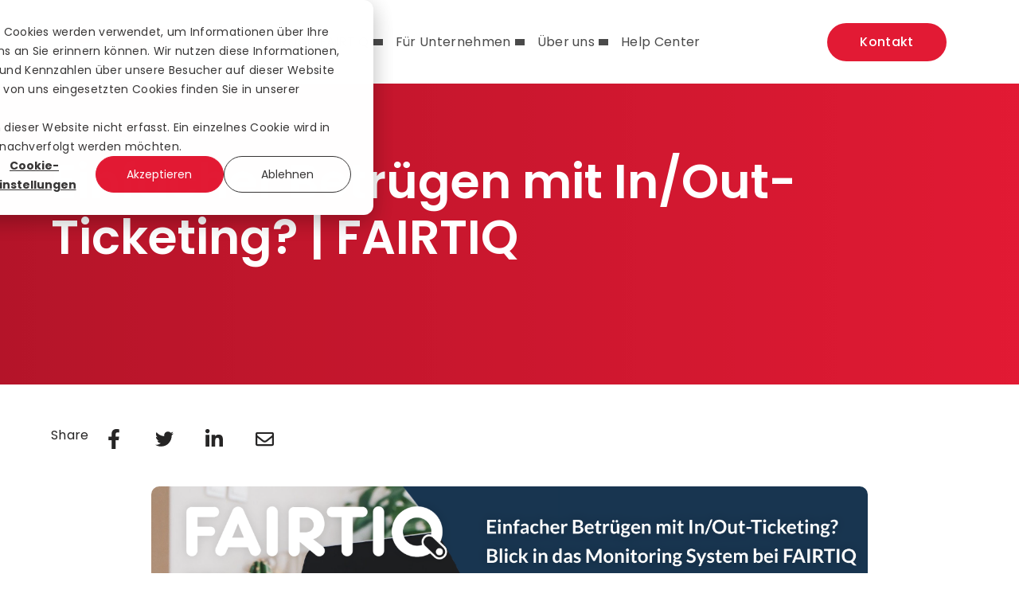

--- FILE ---
content_type: text/html; charset=UTF-8
request_url: https://fairtiq.com/de/blog/b2p-webinar-betrugsbekaempfung-bei-fairtiq
body_size: 16014
content:
<!doctype html><html class="no-js" lang="de"><head>
    <meta charset="utf-8">
    <title>Einfacher Betrügen mit In/Out-Ticketing? | FAIRTIQ</title>
    <link rel="shortcut icon" href="https://fairtiq.com/hubfs/output-onlinepngtools.png">
    <meta name="description" content="zurück 04.03.2022 Einfacher Betrügen mit In/Out-Ticketing? In diesem Webinar werden wir erstmals über unser Management zur Betrugsbekämpfung sprechen. Im W">

    


<script>window.MSInputMethodContext && document.documentMode && document.write('<script src="//25923497.fs1.hubspotusercontent-eu1.net/hubfs/25923497/hub_generated/template_assets/1/64191977694/1768464273488/template_ie11CustomProperties.min.js"><\x2fscript>');</script>

<script>document.documentElement.className = document.documentElement.className.replace("no-js", "");</script>




<script>
document.addEventListener('DOMContentLoaded', function() {
  // Modify the href attribute to remove /page/1
  var links = document.querySelectorAll('a[href*="/page/1"]');
  
  links.forEach(function(link) {
    link.href = link.href.replace('/page/1', '');
  });
});
</script>
    <style>
  .site-header__menu .hs-menu-children-wrapper {
    visibility: hidden;
    opacity: 0;
  }
</style>

    
    
    
      
        
      
    
      
        
      
    
      
        
      
    
      
    
      
    
      
    
      
    
      
    
      
    
      
    
      
    
      
        
      
    
      
    
      
    
    

    
    
      
    
    

    <script src="https://kit.fontawesome.com/f4952dc142.js" crossorigin="anonymous" defer></script>

    
  
  

  

  

  
<meta name="viewport" content="width=device-width, initial-scale=1">

    
    <meta property="og:description" content="zurück 04.03.2022 Einfacher Betrügen mit In/Out-Ticketing? In diesem Webinar werden wir erstmals über unser Management zur Betrugsbekämpfung sprechen. Im W">
    <meta property="og:title" content="Einfacher Betrügen mit In/Out-Ticketing? | FAIRTIQ">
    <meta name="twitter:description" content="zurück 04.03.2022 Einfacher Betrügen mit In/Out-Ticketing? In diesem Webinar werden wir erstmals über unser Management zur Betrugsbekämpfung sprechen. Im W">
    <meta name="twitter:title" content="Einfacher Betrügen mit In/Out-Ticketing? | FAIRTIQ">

    

    
    <style>
a.cta_button{-moz-box-sizing:content-box !important;-webkit-box-sizing:content-box !important;box-sizing:content-box !important;vertical-align:middle}.hs-breadcrumb-menu{list-style-type:none;margin:0px 0px 0px 0px;padding:0px 0px 0px 0px}.hs-breadcrumb-menu-item{float:left;padding:10px 0px 10px 10px}.hs-breadcrumb-menu-divider:before{content:'›';padding-left:10px}.hs-featured-image-link{border:0}.hs-featured-image{float:right;margin:0 0 20px 20px;max-width:50%}@media (max-width: 568px){.hs-featured-image{float:none;margin:0;width:100%;max-width:100%}}.hs-screen-reader-text{clip:rect(1px, 1px, 1px, 1px);height:1px;overflow:hidden;position:absolute !important;width:1px}
</style>

<link class="hs-async-css" rel="preload" href="https://fairtiq.com/hubfs/hub_generated/template_assets/1/64191721184/1768464260664/template_spark-style.min.css" as="style" onload="this.onload=null;this.rel='stylesheet'">
<noscript><link rel="stylesheet" href="https://fairtiq.com/hubfs/hub_generated/template_assets/1/64191721184/1768464260664/template_spark-style.min.css"></noscript>
<link rel="stylesheet" href="https://fairtiq.com/hubfs/hub_generated/template_assets/1/72005021626/1768464251341/template_child.min.css">
<link rel="stylesheet" href="">
<link rel="stylesheet" href="https://fairtiq.com/hubfs/hub_generated/module_assets/1/72006607087/1744344637949/module_Header.min.css">

<style>
  
  @media (min-width:1098px) {
    .page-header .menu-wrapper {
      margin-left: 40px;
    }

    .hs-menu-wrapper.hs-menu-flow-horizontal>ul>.hs-menu-item>a {
      font-style: normal;
      font-weight: 400;
      font-size: 16px;
      line-height: 54px;
      display: flex;
      align-items: center;
      color: #4A4A4A;
    }

    .hs-menu-wrapper.hs-menu-flow-horizontal>ul>.hs-menu-item.hs-item-has-children>a:after {
      content: "";
      mask: url(https://fairtiq.com/hubfs/downArrow.svg) no-repeat;
      width: 12px;
      height: 8px;
      background: #4a4a4a;
      margin-left: 5px;
      transition: 0.2s;
    }

    .hs-menu-wrapper.hs-menu-flow-horizontal>ul>.hs-menu-item.hs-item-has-children>a:hover:after {
      background: #E21A34;
    }

    .page-header .hs-menu-wrapper.hs-menu-flow-horizontal>ul>.hs-menu-item:not(:last-child) {
      margin-right: 16px;
    }

    .hs-menu-wrapper.hs-menu-flow-horizontal>ul>.hs-menu-item>.hs-menu-children-wrapper {
      visibility: hidden;
      opacity: 0;
      transform: translateY(-5px);
      position: absolute;
      top: 100%;
      background: #FFFFFF;
      border-radius: 16px;
      left: 0;
      filter: drop-shadow(0px 2px 12px rgba(0, 0, 0, 0.12));
      padding: 16px 0;
      min-width: 209px;
      transition: all .3s ease;
    }

    .hs-menu-wrapper.hs-menu-flow-horizontal>ul>.hs-menu-item:hover>.hs-menu-children-wrapper {
      transform: translateY(0);
      visibility: visible;
      opacity: 1;
    }

    .hs-menu-wrapper.hs-menu-flow-horizontal>ul>.hs-menu-item>.hs-menu-children-wrapper:before {
      content: "";
      width: 0;
      height: 0;
      border-right: 12px solid transparent;
      border-left: 12px solid transparent;
      border-bottom: 14px #fff solid;
      display: inline-block;
      position: absolute;
      bottom: 100%;
      left: 17px;
    }

    .hs-menu-children-wrapper .hs-menu-item a {
      font-style: normal;
      font-weight: 400;
      font-size: 18px;
      color: #4A4A4A;
    }

    .hs-menu-children-wrapper li:hover>a {
      color: #E21A34 !important;
    }

    .hs-menu-wrapper.hs-menu-flow-horizontal>ul>.hs-menu-item>a:hover {
      color: #E21A34;
    }

    .flyouts.hs-menu-flow-horizontal .hs-menu-children-wrapper .hs-menu-children-wrapper {
      position: absolute;
      left: calc(100% - 10px);
      top: -16px;
    /*  filter: drop-shadow(3px 2px 4px rgba(0, 0, 0, 0.12)); */
      box-shadow: 0px 0px 20px rgba(0, 0, 0, 0.2);
      padding: 16px 0;
      background: #FFFFFF;
      border-radius: 16px;
      min-width: 230px;
      visibility: hidden;
      opacity: 0;
      transform: translateY(-5px);
      transition: all .3s ease;
      display: block;
    }

    .flyouts.hs-menu-flow-horizontal .hs-menu-children-wrapper .hs-menu-item a {
      font-style: normal;
      font-weight: 400;
      font-size: 16px;
      line-height: normal;
      color: #4A4A4A;
      display: block;
      padding: 6px 20px;
    }

    .flyouts.hs-menu-flow-horizontal .hs-menu-children-wrapper .hs-menu-item:hover>.hs-menu-children-wrapper {
      visibility: visible;
      opacity: 1;
      transform: translateY(0);
    }

    .flyouts.hs-menu-flow-horizontal .hs-menu-children-wrapper .hs-item-has-children>a:after {
      content: "";
      mask: url(https://fairtiq.com/hubfs/downArrow.svg) no-repeat;
      width: 12px;
      height: 8px;
      background: #4a4a4a;
      position: relative;
      left: 10px;
      top: -2px;
      bottom: 0;
      margin: auto;
      transform: rotate(-90deg);
      display: inline-block;
      transition: all .3s ease;
    }

    .flyouts.hs-menu-flow-horizontal .hs-menu-children-wrapper .hs-item-has-children:hover>a:after {
      transform: rotate(0deg);
      background: #E21A34;
    }

    .hamburger-menu, .mobile-menu-cta, .footer-language-switcher.mobile-language-switcher {
      display: none;
    }
  }
  
  @media (max-width:1097px) {
    .promotion-bar p {
      font-size: 14px !important;
      padding-left: 15px;
      padding-right: 15px;
    }

    .promotion-bar .close svg {
      width: 16px;
    }

    .menu-wrapper {
      display: flex;
      flex-direction: column;
      position: fixed;
      top: 0;
      left: 0;
      right: 60px;
      height: 100%;
      background-color: #fff;
      transition: all ease;
      transition-duration: 0.5s;
      transform: translateX(-100%);
      z-index: 99;
      padding: 90px 15px 0;
    }

    .header-options .cta-btn-wrapper, .header-options .language-swticher {
      display: none;
    }

    .page-header .page-header-inner {
      height: 68px;
      padding: 0 15px;
      position: relative;
    }

    .hamburger-menu>img, .language-icon>img, .search-icon>img {
      width: 32px;
    }

    .promotion-bar {
      font-size: 12px;
      display: none;
    }

    .search-modal {
      border-radius: 0;
      min-width: 100%;
      top: 68px;
      transform: none;
      left: 0;
      right: 0;
    }

    .search-wrapper {
      position: static;
    }

    .promotion-bar .close svg, .promotion-bar .close {
      width: 14px;
      height: 14px;
    }

    .open-menu .menu-wrapper {
      transform: translateX(0);
    }

    body.open-menu {
      overflow: hidden;
      height: 100vh;
    }

    .hamburger-menu:after {
      content: "";
      position: fixed;
      top: 0;
      bottom: 0;
      right: 0;
      left: 0;
      z-index: 98;
      background-color: rgba(0, 0, 0, .3);
      transition: all ease;
      transition-duration: .5s;
      opacity: 0;
      visibility: hidden;
    }

    .open-menu .hamburger-menu:after {
      opacity: 1;
      visibility: visible;
    }

    .open-menu .logo-wrapper {
      z-index: 100;
      position: relative;
      top: 12px;
      transition: 0.2s;
    }

    .hs-menu-wrapper ul.hs-menu-children-wrapper {
      display: none;
      padding: 10px;
    }

    .page-header.hs-menu-flow-horizontal .hs-menu-item a {
      font-style: normal;
      font-weight: 400;
      font-size: 16px;
      line-height: 24px;
      color: #4A4A4A;
      padding: 3px 0;
    }

    .page-header.hs-menu-flow-horizontal .hs-menu-item.hs-menu-depth-1>a {
      padding: 12px 0;
    }

    .page:not(.open-menu) .logo-wrapper {
      max-width: 102px;
    }

    .mobile-menu-cta .cta_button {
      background-color: #19AC86;
      border-radius: 4px;
      min-width: 104px;
      display: inline-block;
      text-align: center;
      color: #fff;
      text-decoration: none;
      font-family: 'Poppins', sans-serif;
      text-transform: none;
      font-weight: 700;
      font-size: 14px;
      padding: 12px 0px;
    }

    .mobile-language-switcher {
      margin-top: auto;
      padding: 20px 0;
    }

    .language-label {
      display: flex;
      align-items: center;
      font-style: normal;
      font-weight: 400;
      font-size: 16px;
      line-height: 28px;
      gap: 5px;
      color: #757575;
    }

    .language-label img {
      width: 26px;
    }

    .mobile-menu-cta {
      margin: 60px 0 0;
    }

    .mobile-language-switcher.footer-language-switcher {
      margin: auto 0 20px;
      padding: 0;
    }

    .menu-wrapper>.hs_cos_wrapper_type_menu {
      max-height: calc(100vh - 230px);
      overflow: auto;
    }

    .child-triggerm {
      background: url(https://fairtiq.com/hubfs/downArrow.svg) no-repeat;
      content: "";
      display: inline-block;
      height: 8px;
      width: 100%;
      position: absolute;
      top: 25px;
      right: 0;
      background-position: calc(100% - 10px) center;
    }


    .open-menu .menu-wrapper li li:last-child {
      border: none;
      padding-bottom: 0;
    }

    .open-menu .menu-wrapper ul, .mobile-menu-cta {
      padding-left: 6%;
      padding-right: 6%;
    }

    .open-menu .menu-wrapper {
      width: 80%;
      padding-top: 105px;
    }

    .open-menu .menu-wrapper li {
      border-bottom: 1px solid #ababab;
      padding-bottom: 0;
      padding-top: 0;
      margin: 0;
    }

    .open-menu .menu-wrapper li li {
      border-bottom: 1px solid #f1f1f1;
    }

    .open-menu .menu-wrapper ul li a {
      position: relative;
    }

    .open-menu .menu-wrapper ul li a:after {
      right: 0;
      position: absolute;
      top: 50%;
      transform: translateY(-50%);
    }

    .row-fluid-wrapper.row-depth-1.row-number-6.main_body-row-1-padding.main_body-row-1-margin.dnd-section.main_body-row-1-background-color #main_body-module-1 p {
      display: none;
    }

    .span12.widget-span.widget-type-custom_widget.widget_1687434417860-flexbox-positioning.dnd-module {
      align-items: center !important;
    }

    .menu-wrapper .hs-menu-wrapper.hs-menu-flow-horizontal ul {
      flex-direction: column;
      align-items: flex-start;
    }

    .menu-wrapper .hs-menu-wrapper.hs-menu-flow-horizontal ul li {
      width: 100%;
    }

    .menu-wrapper .hs-menu-wrapper.hs-menu-flow-horizontal .hs-menu-item.hs-menu-depth-1>a {
      padding: 20px 0;
      line-height: normal;
    }

    .hs-menu-wrapper ul.hs-menu-children-wrapper a {
      font-size: 16px !important;
      padding: 15px 0 !important;
    }
  }
</style>

<link rel="stylesheet" href="https://fairtiq.com/hubfs/hub_generated/module_assets/1/85295695302/1744344663067/module_Social_Share.min.css">
<link rel="stylesheet" href="https://fairtiq.com/hubfs/hub_generated/module_assets/1/100774179540/1744344670228/module_Related_Posts_new.min.css">
<link rel="stylesheet" href="https://fairtiq.com/hubfs/hub_generated/module_assets/1/108689058522/1744344677724/module_Footer_2024.min.css">
<link rel="preload" as="style" href="https://145747460.fs1.hubspotusercontent-eu1.net/hubfs/145747460/raw_assets/media-default-modules/master/650/js_client_assets/assets/TrackPlayAnalytics-Cm48oVxd.css">

<link rel="preload" as="style" href="https://145747460.fs1.hubspotusercontent-eu1.net/hubfs/145747460/raw_assets/media-default-modules/master/650/js_client_assets/assets/Tooltip-DkS5dgLo.css">

<style>
  @font-face {
    font-family: "Poppins";
    font-weight: 700;
    font-style: normal;
    font-display: swap;
    src: url("/_hcms/googlefonts/Poppins/700.woff2") format("woff2"), url("/_hcms/googlefonts/Poppins/700.woff") format("woff");
  }
  @font-face {
    font-family: "Poppins";
    font-weight: 400;
    font-style: normal;
    font-display: swap;
    src: url("/_hcms/googlefonts/Poppins/regular.woff2") format("woff2"), url("/_hcms/googlefonts/Poppins/regular.woff") format("woff");
  }
  @font-face {
    font-family: "Poppins";
    font-weight: 500;
    font-style: normal;
    font-display: swap;
    src: url("/_hcms/googlefonts/Poppins/500.woff2") format("woff2"), url("/_hcms/googlefonts/Poppins/500.woff") format("woff");
  }
  @font-face {
    font-family: "Poppins";
    font-weight: 400;
    font-style: normal;
    font-display: swap;
    src: url("/_hcms/googlefonts/Poppins/regular.woff2") format("woff2"), url("/_hcms/googlefonts/Poppins/regular.woff") format("woff");
  }
  @font-face {
    font-family: "Poppins";
    font-weight: 600;
    font-style: normal;
    font-display: swap;
    src: url("/_hcms/googlefonts/Poppins/600.woff2") format("woff2"), url("/_hcms/googlefonts/Poppins/600.woff") format("woff");
  }
  @font-face {
    font-family: "Poppins";
    font-weight: 700;
    font-style: normal;
    font-display: swap;
    src: url("/_hcms/googlefonts/Poppins/700.woff2") format("woff2"), url("/_hcms/googlefonts/Poppins/700.woff") format("woff");
  }
  @font-face {
    font-family: "Lato";
    font-weight: 900;
    font-style: normal;
    font-display: swap;
    src: url("/_hcms/googlefonts/Lato/900.woff2") format("woff2"), url("/_hcms/googlefonts/Lato/900.woff") format("woff");
  }
  @font-face {
    font-family: "Lato";
    font-weight: 700;
    font-style: normal;
    font-display: swap;
    src: url("/_hcms/googlefonts/Lato/700.woff2") format("woff2"), url("/_hcms/googlefonts/Lato/700.woff") format("woff");
  }
  @font-face {
    font-family: "Lato";
    font-weight: 400;
    font-style: normal;
    font-display: swap;
    src: url("/_hcms/googlefonts/Lato/regular.woff2") format("woff2"), url("/_hcms/googlefonts/Lato/regular.woff") format("woff");
  }
  @font-face {
    font-family: "Lato";
    font-weight: 400;
    font-style: normal;
    font-display: swap;
    src: url("/_hcms/googlefonts/Lato/regular.woff2") format("woff2"), url("/_hcms/googlefonts/Lato/regular.woff") format("woff");
  }
  @font-face {
    font-family: "Lato";
    font-weight: 700;
    font-style: normal;
    font-display: swap;
    src: url("/_hcms/googlefonts/Lato/700.woff2") format("woff2"), url("/_hcms/googlefonts/Lato/700.woff") format("woff");
  }
</style>

<!-- Editor Styles -->
<style id="hs_editor_style" type="text/css">
.right_sidebar-row-0-force-full-width-section > .row-fluid {
  max-width: none !important;
}
.module_17501454964839-flexbox-positioning {
  display: -ms-flexbox !important;
  -ms-flex-direction: column !important;
  -ms-flex-align: center !important;
  -ms-flex-pack: start;
  display: flex !important;
  flex-direction: column !important;
  align-items: center !important;
  justify-content: flex-start;
}
.module_17501454964839-flexbox-positioning > div {
  max-width: 100%;
  flex-shrink: 0 !important;
}
/* HubSpot Non-stacked Media Query Styles */
@media (min-width:768px) {
  .right_sidebar-row-0-vertical-alignment > .row-fluid {
    display: -ms-flexbox !important;
    -ms-flex-direction: row;
    display: flex !important;
    flex-direction: row;
  }
  .right_sidebar-column-1-vertical-alignment {
    display: -ms-flexbox !important;
    -ms-flex-direction: column !important;
    -ms-flex-pack: center !important;
    display: flex !important;
    flex-direction: column !important;
    justify-content: center !important;
  }
  .right_sidebar-column-1-vertical-alignment > div {
    flex-shrink: 0 !important;
  }
  .related_posts-row-1-vertical-alignment > .row-fluid {
    display: -ms-flexbox !important;
    -ms-flex-direction: row;
    display: flex !important;
    flex-direction: row;
  }
  .cell_17501454964833-vertical-alignment {
    display: -ms-flexbox !important;
    -ms-flex-direction: column !important;
    -ms-flex-pack: center !important;
    display: flex !important;
    flex-direction: column !important;
    justify-content: center !important;
  }
  .cell_17501454964833-vertical-alignment > div {
    flex-shrink: 0 !important;
  }
}
/* HubSpot Styles (default) */
.related_posts-row-0-margin {
  margin-top: 0px !important;
  margin-bottom: 0px !important;
}
.related_posts-row-0-padding {
  padding-top: 90px !important;
  padding-bottom: 90px !important;
}
.related_posts-row-1-margin {
  margin-top: 0px !important;
}
.related_posts-row-1-padding {
  padding-top: 90px !important;
  padding-bottom: 90px !important;
}
.related_posts-row-1-background-layers {
  background-image: linear-gradient(rgba(13, 29, 76, 1), rgba(13, 29, 76, 1)) !important;
  background-position: left top !important;
  background-size: auto !important;
  background-repeat: no-repeat !important;
}
/* HubSpot Styles (mobile) */
@media (max-width: 800px) {
  .related_posts-row-1-padding {
    padding-top: 90px !important;
    padding-bottom: 90px !important;
  }
}
</style>
    <script type="application/ld+json">
{
  "mainEntityOfPage" : {
    "@type" : "WebPage",
    "@id" : "https://fairtiq.com/de/blog/b2p-webinar-betrugsbekaempfung-bei-fairtiq"
  },
  "author" : {
    "name" : "Paula Ruoff | Lead Germany",
    "url" : "https://fairtiq.com/de/blog/author/paula-ruoff-lead-germany",
    "@type" : "Person"
  },
  "headline" : "Einfacher Betrügen mit In/Out-Ticketing? | FAIRTIQ",
  "datePublished" : "2022-03-03T23:30:00.000Z",
  "dateModified" : "2023-08-30T19:31:00.394Z",
  "publisher" : {
    "logo" : {
      "url" : "https://fairtiq.com/hubfs/fairtiq_logo_rgb_red.svg",
      "@type" : "ImageObject"
    },
    "@type" : "Organization"
  },
  "@context" : "https://schema.org",
  "@type" : "BlogPosting",
  "image" : [ "https://fairtiq.com/hubfs/Imported_Blog_Media/screenshot-2022-03-14-at-10_54_13-1647255111.png" ]
}
</script>


    

<script>
function redirectToPreferredLanguage() {
    if (window.location.pathname !== '/') {
        return;
    }
    const lang = navigator.language;
    
    const languageConfig = {
        de: '/de',
        fr: '/fr',
        en: '/en',
      	it: '/it',
        cs: '/cs'
    };

    const defaultLanguage = 'de';
    const userLanguage = Object.keys(languageConfig).find(language => lang.includes(language));
    const redirectLanguage = userLanguage 
        ? languageConfig[userLanguage] || languageConfig[defaultLanguage] 
        : languageConfig[defaultLanguage]

    const newURL = redirectLanguage + window.location.search;

    window.location = newURL;}

redirectToPreferredLanguage();
</script>

<!-- Google tag (gtag.js) -->
<script async src="https://www.googletagmanager.com/gtag/js?id=AW-812779808">
</script>

<script>
  window.dataLayer = window.dataLayer || [];
  function gtag(){dataLayer.push(arguments);}
  gtag('js', new Date());

  gtag('config', 'AW-812779808');
</script>

<!-- Hotjar Tracking Code for www.fairtiq.com -->
<script>
    (function(h,o,t,j,a,r){
        h.hj=h.hj||function(){(h.hj.q=h.hj.q||[]).push(arguments)};
        h._hjSettings={hjid:2522200,hjsv:6};
        a=o.getElementsByTagName('head')[0];
        r=o.createElement('script');r.async=1;
        r.src=t+h._hjSettings.hjid+j+h._hjSettings.hjsv;
        a.appendChild(r);
    })(window,document,'https://static.hotjar.com/c/hotjar-','.js?sv=');
</script>

<link rel="amphtml" href="https://fairtiq.com/de/blog/b2p-webinar-betrugsbekaempfung-bei-fairtiq?hs_amp=true">

<meta property="og:image" content="https://fairtiq.com/hubfs/Imported_Blog_Media/screenshot-2022-03-14-at-10_54_13-1647255111.png">
<meta property="og:image:width" content="2836">
<meta property="og:image:height" content="1552">

<meta name="twitter:image" content="https://fairtiq.com/hubfs/Imported_Blog_Media/screenshot-2022-03-14-at-10_54_13-1647255111.png">


<meta property="og:url" content="https://fairtiq.com/de/blog/b2p-webinar-betrugsbekaempfung-bei-fairtiq">
<meta name="twitter:card" content="summary_large_image">

<link rel="canonical" href="https://fairtiq.com/de/blog/b2p-webinar-betrugsbekaempfung-bei-fairtiq">

<meta property="og:type" content="article">
<link rel="alternate" type="application/rss+xml" href="https://fairtiq.com/de/blog/rss.xml">
<meta name="twitter:domain" content="fairtiq.com">
<script src="//platform.linkedin.com/in.js" type="text/javascript">
    lang: de_DE
</script>

<meta http-equiv="content-language" content="de">








  

  


    
  <meta name="generator" content="HubSpot"></head>
  <body class="  hs-content-id-76210701756 hs-blog-post hs-blog-id-73258614220  sticky-header" tabindex="-1">
    
      <div id="hs_cos_wrapper_module_168726553544919" class="hs_cos_wrapper hs_cos_wrapper_widget hs_cos_wrapper_type_module" style="" data-hs-cos-general-type="widget" data-hs-cos-type="module">

<header class="page-header">
  
  <div class="page-header-inner">
    <div class="container">
      <div class="logo-wrapper">
        
        
        <a href="https://fairtiq.com/de/">
          
            
  
  
  
  
  

  <img class="resized-image " src="https://fairtiq.com/hubfs/fairtiq_logo_rgb_red.svg" width="300" alt="fairtiq_logo_rgb_red" style="aspect-ratio: auto 300/65; max-width: 100%; height: auto;" decoding="async" loading="lazy">

          
        </a>
      </div>
      <div class="menu-wrapper">
        <span id="hs_cos_wrapper_module_168726553544919_" class="hs_cos_wrapper hs_cos_wrapper_widget hs_cos_wrapper_type_menu" style="" data-hs-cos-general-type="widget" data-hs-cos-type="menu"><div id="hs_menu_wrapper_module_168726553544919_" class="hs-menu-wrapper active-branch flyouts hs-menu-flow-horizontal" role="navigation" data-sitemap-name="default" data-menu-id="77487394527" aria-label="Navigation Menu">
 <ul role="menu">
  <li class="hs-menu-item hs-menu-depth-1 hs-item-has-children" role="none"><a href="javascript:;" aria-haspopup="true" aria-expanded="false" role="menuitem">Reisen mit FAIRTIQ</a>
   <ul role="menu" class="hs-menu-children-wrapper">
    <li class="hs-menu-item hs-menu-depth-2" role="none"><a href="https://fairtiq.com/de/so-funktioniert-die-fairtiq-app" role="menuitem">So funktioniert's</a></li>
    <li class="hs-menu-item hs-menu-depth-2" role="none"><a href="https://fairtiq.com/de/gueltigkeitsbereich" role="menuitem">Gültigkeitsbereich</a></li>
   </ul></li>
  <li class="hs-menu-item hs-menu-depth-1 hs-item-has-children" role="none"><a href="javascript:;" aria-haspopup="true" aria-expanded="false" role="menuitem">Für Unternehmen</a>
   <ul role="menu" class="hs-menu-children-wrapper">
    <li class="hs-menu-item hs-menu-depth-2" role="none"><a href="https://fairtiq.com/de/fairtiq-partnerschaft" role="menuitem">Warum FAIRTIQ</a></li>
    <li class="hs-menu-item hs-menu-depth-2 hs-item-has-children" role="none"><a href="https://fairtiq.com/de/unser-angebot" role="menuitem">Unsere Produkte</a>
     <ul role="menu" class="hs-menu-children-wrapper">
      <li class="hs-menu-item hs-menu-depth-3" role="none"><a href="https://fairtiq.com/de/unser-angebot" role="menuitem">Produktübersicht</a></li>
      <li class="hs-menu-item hs-menu-depth-3" role="none"><a href="https://fairtiq.com/de/fairtiq-app" role="menuitem">FAIRTIQ-App</a></li>
      <li class="hs-menu-item hs-menu-depth-3" role="none"><a href="https://fairtiq.com/de/ftq-lab-app" role="menuitem">FTQ Lab-App</a></li>
      <li class="hs-menu-item hs-menu-depth-3" role="none"><a href="https://fairtiq.com/de/fairtiq-sdk" role="menuitem">FAIRTIQ SDK</a></li>
      <li class="hs-menu-item hs-menu-depth-3" role="none"><a href="https://fairtiq.com/de/marketing" role="menuitem">Datenbasiertes Marketing</a></li>
      <li class="hs-menu-item hs-menu-depth-3" role="none"><a href="https://fairtiq.com/de/datenanalysen-und-einblicke" role="menuitem">Datenanalysen &amp; Einblicke</a></li>
      <li class="hs-menu-item hs-menu-depth-3" role="none"><a href="https://fairtiq.com/de/tarif-innovation" role="menuitem">Tarif-Innovation</a></li>
      <li class="hs-menu-item hs-menu-depth-3" role="none"><a href="https://fairtiq.com/de/mobilitaet-fuer-mitarbeitende" role="menuitem">Mitarbeitermobilität</a></li>
     </ul></li>
    <li class="hs-menu-item hs-menu-depth-2" role="none"><a href="https://fairtiq.com/de/events" role="menuitem">Webinare &amp; Events</a></li>
    <li class="hs-menu-item hs-menu-depth-2 hs-item-has-children" role="none"><a href="https://fairtiq.com/de/knowledge-hub" role="menuitem">Knowledge Hub</a>
     <ul role="menu" class="hs-menu-children-wrapper">
      <li class="hs-menu-item hs-menu-depth-3" role="none"><a href="https://fairtiq.com/de/knowledge-hub" role="menuitem">Knowledge Hub</a></li>
      <li class="hs-menu-item hs-menu-depth-3" role="none"><a href="https://fairtiq.com/de/blog" role="menuitem">Blog</a></li>
      <li class="hs-menu-item hs-menu-depth-3" role="none"><a href="https://fairtiq.com/de/fallstudien" role="menuitem">Case Studies</a></li>
      <li class="hs-menu-item hs-menu-depth-3" role="none"><a href="https://fairtiq.com/de/white-papers" role="menuitem">White Papers</a></li>
      <li class="hs-menu-item hs-menu-depth-3" role="none"><a href="https://fairtiq.com/de/mediathek" role="menuitem">Mediathek</a></li>
      <li class="hs-menu-item hs-menu-depth-3" role="none"><a href="https://fairtiq.com/de/pressemitteilungen" role="menuitem">Pressemitteilungen</a></li>
     </ul></li>
   </ul></li>
  <li class="hs-menu-item hs-menu-depth-1 hs-item-has-children" role="none"><a href="javascript:;" aria-haspopup="true" aria-expanded="false" role="menuitem">Über uns</a>
   <ul role="menu" class="hs-menu-children-wrapper">
    <li class="hs-menu-item hs-menu-depth-2" role="none"><a href="https://fairtiq.com/de/ueber-uns" role="menuitem">Über FAIRTIQ</a></li>
    <li class="hs-menu-item hs-menu-depth-2" role="none"><a href="https://fairtiq.com/de/team" role="menuitem">Das Team</a></li>
    <li class="hs-menu-item hs-menu-depth-2" role="none"><a href="https://fairtiq.com/de/karriere" role="menuitem">Karriere</a></li>
    <li class="hs-menu-item hs-menu-depth-2" role="none"><a href="https://fairtiq.com/de/engineering-at-fairtiq" role="menuitem">Engineering bei FAIRTIQ</a></li>
    <li class="hs-menu-item hs-menu-depth-2" role="none"><a href="https://fairtiq.com/de/tech" role="menuitem">Tech-Blog</a></li>
    <li class="hs-menu-item hs-menu-depth-2" role="none"><a href="https://fairtiq.com/de/presse" role="menuitem">Medien &amp; Presse</a></li>
   </ul></li>
  <li class="hs-menu-item hs-menu-depth-1" role="none"><a href="https://support.fairtiq.com/hc/de" role="menuitem">Help Center</a></li>
 </ul>
</div></span>
        <div class="mobile-menu-cta">
          <span id="hs_cos_wrapper_module_168726553544919_" class="hs_cos_wrapper hs_cos_wrapper_widget hs_cos_wrapper_type_cta" style="" data-hs-cos-general-type="widget" data-hs-cos-type="cta"><!--HubSpot Call-to-Action Code --><span class="hs-cta-wrapper" id="hs-cta-wrapper-5c672365-cf8b-4031-9522-e7aeea80efc7"><span class="hs-cta-node hs-cta-5c672365-cf8b-4031-9522-e7aeea80efc7" id="hs-cta-5c672365-cf8b-4031-9522-e7aeea80efc7"><!--[if lte IE 8]><div id="hs-cta-ie-element"></div><![endif]--><a href="https://hubspot-cta-redirect-eu1-prod.s3.amazonaws.com/cta/redirect/25923497/5c672365-cf8b-4031-9522-e7aeea80efc7"><img class="hs-cta-img" id="hs-cta-img-5c672365-cf8b-4031-9522-e7aeea80efc7" style="border-width:0px;" src="https://hubspot-no-cache-eu1-prod.s3.amazonaws.com/cta/default/25923497/5c672365-cf8b-4031-9522-e7aeea80efc7.png" alt="Kontakt"></a></span><script charset="utf-8" src="/hs/cta/cta/current.js"></script><script type="text/javascript"> hbspt.cta._relativeUrls=true;hbspt.cta.load(25923497, '5c672365-cf8b-4031-9522-e7aeea80efc7', {"useNewLoader":"true","region":"eu1"}); </script></span><!-- end HubSpot Call-to-Action Code --></span>
        </div>
      </div>
      <div class="header-options">
        <div class="search-wrapper">
          <div class="search-icon">
            
          </div>
          <div class="search-modal">
            
            
              
            
            
            <div class="hs-search-field">
                <div class="hs-search-field__bar">
                  <form data-hs-do-not-collect="true" action="/hs-search-results">
                    <input type="text" class="hs-search-field__input" name="term" autocomplete="off" aria-label="Search" placeholder="Search Here...">

                      <input type="hidden" name="type" value="SITE_PAGE">
                      <input type="hidden" name="type" value="LANDING_PAGE">
                      <input type="hidden" name="type" value="BLOG_POST">
                      <input type="hidden" name="type" value="LISTING_PAGE">
                      <input type="hidden" name="type" value="KNOWLEDGE_ARTICLE">
                      <button aria-label="Search">
  
  
  
  
  

  <img class="resized-image " src="" width="31" alt="Search" style="aspect-ratio: auto 31/31; " decoding="async" loading="lazy">
</button>
                  </form>
                </div>
                <ul class="hs-search-field__suggestions"></ul>
            </div>
          </div>
        </div>
        <div class="language-switcher language-switcher-top">
          <div class="language-icon">
            <span id="hs_cos_wrapper_module_168726553544919_" class="hs_cos_wrapper hs_cos_wrapper_widget hs_cos_wrapper_type_language_switcher" style="" data-hs-cos-general-type="widget" data-hs-cos-type="language_switcher"></span>
            <span class="selected-language"></span>
          </div>
        </div>

        <div class="hamburger-menu">
          
            
  
  
  
  
  

  <img class="resized-image " src="https://fairtiq.com/hubfs/humburger.svg" width="31" alt="humburger" style="aspect-ratio: auto 31/31; max-width: 100%; height: auto;" decoding="async" loading="lazy">

          
        </div>
        <div class="cta-btn-wrapper">
          <span id="hs_cos_wrapper_module_168726553544919_" class="hs_cos_wrapper hs_cos_wrapper_widget hs_cos_wrapper_type_cta" style="" data-hs-cos-general-type="widget" data-hs-cos-type="cta"><!--HubSpot Call-to-Action Code --><span class="hs-cta-wrapper" id="hs-cta-wrapper-5c672365-cf8b-4031-9522-e7aeea80efc7"><span class="hs-cta-node hs-cta-5c672365-cf8b-4031-9522-e7aeea80efc7" id="hs-cta-5c672365-cf8b-4031-9522-e7aeea80efc7"><!--[if lte IE 8]><div id="hs-cta-ie-element"></div><![endif]--><a href="https://hubspot-cta-redirect-eu1-prod.s3.amazonaws.com/cta/redirect/25923497/5c672365-cf8b-4031-9522-e7aeea80efc7"><img class="hs-cta-img" id="hs-cta-img-5c672365-cf8b-4031-9522-e7aeea80efc7" style="border-width:0px;" src="https://hubspot-no-cache-eu1-prod.s3.amazonaws.com/cta/default/25923497/5c672365-cf8b-4031-9522-e7aeea80efc7.png" alt="Kontakt"></a></span><script charset="utf-8" src="/hs/cta/cta/current.js"></script><script type="text/javascript"> hbspt.cta._relativeUrls=true;hbspt.cta.load(25923497, '5c672365-cf8b-4031-9522-e7aeea80efc7', {"useNewLoader":"true","region":"eu1"}); </script></span><!-- end HubSpot Call-to-Action Code --></span>
        </div>
      </div>
    </div>
  </div>
</header>

</div>
    

    

    <main id="body" class="body-wrapper" tabindex="0" style="--total-header-height: 0px;">

      

      
  
<style>
    .post-body {
      max-width: 800px; /* Set the desired width for the text body */
      margin-left: auto;
      margin-right: auto;
    }
  
    .blog-featured-image {
      border-radius: 10px;
      max-width: 100%;
      height:auto;
      margin-left: auto;
      margin-right: auto;
      justify-content: center;
      display: block;
      padding-bottom: 30px;
    }
  .blog_header {
  /*  background-color: #e21a34; /* Replace #ff0000 with your desired color */
    background: linear-gradient(to left, rgba(0, 0, 0, 0), rgba(0, 0, 0, 0.2)), #e21a34; /* Red background with black gradient overlay */


  }
  .publish_date {
    color: #ffffff;
    padding-bottom: 30px;
  }
  .page_title {
    color: #ffffff;
  }
  
   pre {
    background-color: #f4f4f4;
    padding: 10px;
    border: 1px solid #ccc;
    overflow: auto;
  }

   code {
    font-family: 'Courier New', Courier, monospace;
    color: #333;
  }
  
   .post-body p {
    font-size: 16px;
    line-height: 26px;
    margin-bottom: 20px;
    color: #262525;
  }

  .post-body h3 {
    font-size: 22px;
    line-height: 30px;
    color: #373636;
  }

  .post-body h2 {
    font-size: 32px;
    line-height: 42px;
    color: #373636;
  }
  
  .post-body li {
  font-size: 16px;
  line-height: 24px;
  margin-bottom: 10px;
  }
  
  /*
    .narration-wrapper {
    padding-bottom: 30px; /* Adjust the padding value as needed 
  } */
  
  
/*
     @media (min-width: 900px) {
      .blog-featured-image {
          width: 900px;
          max-width: 900px; 
          height: auto;
      } */
  
     @media (min-width: 900px) {
        .blog-featured-image {
            width: 800px;
            max-width: 100%;
            height: auto;
            margin-left: auto;
            margin-right: auto;
        }

        .post-body {
            max-width: 900px; /* Set the desired width for the text body */
            margin-left: auto;
            margin-right: auto;
        }
       .post-body p {
            font-size: 18px;
            line-height: 30px;
            margin-bottom: 30px; /* Adjust as needed */
            color: #262525;
            clear: both;
        }
       .post-body h3 {
            font-size: 28px;
            line-height: 38px;
            color: #373636;
            clear: both;
        }
       .post-body h2 {
            font-size: 46px;
            line-height: 56px;
            color: #373636;
            clear: both;
        }
       .post-body li {
          font-size: 18px;
          line-height: 28px;
        }
       
    } 
  
</style>
  <div class="blog_header">
    <div class="container">
      <span class="publish_date">
        3 März 2022
      </span>
      <h1 class="page_title">
        Einfacher Betrügen mit In/Out-Ticketing? | FAIRTIQ
      </h1>
    </div>
  </div>
  <div id="main" class="blog-post blog_post_wrapper">
    <div class="blog-post__w-sidebar">
      <div class="blog-post__w-sidebar-left">
        <div class="container">
          <div class="blog-section row-fluid">
            <div class="social-share__wrapper">
              <div class="social-share__sticky">
                <div id="hs_cos_wrapper_social_share" class="hs_cos_wrapper hs_cos_wrapper_widget hs_cos_wrapper_type_module" style="" data-hs-cos-general-type="widget" data-hs-cos-type="module">



<style>#hs_cos_wrapper_social_share .social-share .social-media__service {}
</style>
  
  <div id="social_share" class="lazy
        module-wrapper
        
        
        
        social-share social-media social-share--left social-share--mobile-left social-share--vertical
      " style="">
    
  
    <p class="social-share__title">Share</p>
  

  
      <a href="https://www.facebook.com/sharer/sharer.php?u=https%3A%2F%2Ffairtiq.com%2Fde%2Fblog%2Fb2p-webinar-betrugsbekaempfung-bei-fairtiq" class="social-media__service social-media__service--facebook" aria-label="" target="_blank">
        <svg aria-hidden="true" focusable="false" data-prefix="fab" data-icon="facebook-f" class="theme-icon theme-icon--social theme-icon--facebook" role="img" xmlns="http://www.w3.org/2000/svg" viewbox="0 0 320 512">
          <path fill="currentColor" d="M279.14 288l14.22-92.66h-88.91v-60.13c0-25.35 12.42-50.06 52.24-50.06h40.42V6.26S260.43 0 225.36 0c-73.22 0-121.08 44.38-121.08 124.72v70.62H22.89V288h81.39v224h100.17V288z"></path>
        </svg>
      </a><a href="https://twitter.com/intent/tweet/?text=zur%C3%BCck+04.03.2022+Einfacher+Betr%C3%BCgen+mit+In%2FOut-Ticketing%3F+In+diesem+Webinar+werden+wir+erstmals+%C3%BCber+unser+Management+zur+Betrugsbek%C3%A4mpfung+sprechen.+Im+W&amp;url=https%3A%2F%2Ffairtiq.com%2Fde%2Fblog%2Fb2p-webinar-betrugsbekaempfung-bei-fairtiq" class="social-media__service social-media__service--twitter" aria-label="" target="_blank">
        <svg aria-hidden="true" focusable="false" data-prefix="fab" data-icon="twitter" class="theme-icon theme-icon--social theme-icon--twitter" role="img" xmlns="http://www.w3.org/2000/svg" viewbox="0 0 512 512">
          <path fill="currentColor" d="M459.37 151.716c.325 4.548.325 9.097.325 13.645 0 138.72-105.583 298.558-298.558 298.558-59.452 0-114.68-17.219-161.137-47.106 8.447.974 16.568 1.299 25.34 1.299 49.055 0 94.213-16.568 130.274-44.832-46.132-.975-84.792-31.188-98.112-72.772 6.498.974 12.995 1.624 19.818 1.624 9.421 0 18.843-1.3 27.614-3.573-48.081-9.747-84.143-51.98-84.143-102.985v-1.299c13.969 7.797 30.214 12.67 47.431 13.319-28.264-18.843-46.781-51.005-46.781-87.391 0-19.492 5.197-37.36 14.294-52.954 51.655 63.675 129.3 105.258 216.365 109.807-1.624-7.797-2.599-15.918-2.599-24.04 0-57.828 46.782-104.934 104.934-104.934 30.213 0 57.502 12.67 76.67 33.137 23.715-4.548 46.456-13.32 66.599-25.34-7.798 24.366-24.366 44.833-46.132 57.827 21.117-2.273 41.584-8.122 60.426-16.243-14.292 20.791-32.161 39.308-52.628 54.253z">
          </path>
        </svg>
      </a><a href="https://www.linkedin.com/sharing/share-offsite/?url=https%3A%2F%2Ffairtiq.com%2Fde%2Fblog%2Fb2p-webinar-betrugsbekaempfung-bei-fairtiq" class="social-media__service social-media__service--linkedin" aria-label="" target="_blank">
        <svg aria-hidden="true" focusable="false" data-prefix="fab" data-icon="linkedin-in" class="theme-icon theme-icon--social theme-icon--linkedin" role="img" xmlns="http://www.w3.org/2000/svg" viewbox="0 0 448 512">
          <path fill="currentColor" d="M100.28 448H7.4V148.9h92.88zM53.79 108.1C24.09 108.1 0 83.5 0 53.8a53.79 53.79 0 0 1 107.58 0c0 29.7-24.1 54.3-53.79 54.3zM447.9 448h-92.68V302.4c0-34.7-.7-79.2-48.29-79.2-48.29 0-55.69 37.7-55.69 76.7V448h-92.78V148.9h89.08v40.8h1.3c12.4-23.5 42.69-48.3 87.88-48.3 94 0 111.28 61.9 111.28 142.3V448z"></path>
        </svg>
      </a><a href="mailto:?subject=Einfacher+Betr%26uuml%3Bgen+mit+In%2FOut-Ticketing%3F+%7C+FAIRTIQ&amp;body=https%3A%2F%2Ffairtiq.com%2Fde%2Fblog%2Fb2p-webinar-betrugsbekaempfung-bei-fairtiqzur%C3%BCck+04.03.2022+Einfacher+Betr%C3%BCgen+mit+In%2FOut-Ticketing%3F+In+diesem+Webinar+werden+wir+erstmals+%C3%BCber+unser+Management+zur+Betrugsbek%C3%A4mpfung+sprechen.+Im+W" class="social-media__service social-media__service--linkedin" aria-label="" target="_blank">
        <svg aria-hidden="true" focusable="false" data-prefix="far" data-icon="envelope" class="theme-icon theme-icon--social theme-icon--email" role="img" xmlns="http://www.w3.org/2000/svg" viewbox="0 0 512 512">
          <path fill="currentColor" d="M464 64H48C21.49 64 0 85.49 0 112v288c0 26.51 21.49 48 48 48h416c26.51 0 48-21.49 48-48V112c0-26.51-21.49-48-48-48zm0 48v40.805c-22.422 18.259-58.168 46.651-134.587 106.49-16.841 13.247-50.201 45.072-73.413 44.701-23.208.375-56.579-31.459-73.413-44.701C106.18 199.465 70.425 171.067 48 152.805V112h416zM48 400V214.398c22.914 18.251 55.409 43.862 104.938 82.646 21.857 17.205 60.134 55.186 103.062 54.955 42.717.231 80.509-37.199 103.053-54.947 49.528-38.783 82.032-64.401 104.947-82.653V400H48z">
          </path>
        </svg>
      </a>
  </div>
</div>
              </div>
            </div>
        
            <div class="blog-post-wrapper">
              <div class="section post-body">
                
                  <center>
                    
  
  
  
  
  

  <img class="resized-image blog-featured-image" src="https://fairtiq.com/hs-fs/hubfs/Imported_Blog_Media/screenshot-2022-03-14-at-10_54_13-1647255111.png?width=732&amp;name=screenshot-2022-03-14-at-10_54_13-1647255111.png" width="732" alt="Einfacher Betrügen mit In/Out-Ticketing? | FAIRTIQ" style="aspect-ratio: auto ; " decoding="async" srcset="https://fairtiq.com/hs-fs/hubfs/Imported_Blog_Media/screenshot-2022-03-14-at-10_54_13-1647255111.png?width=960&amp;name=screenshot-2022-03-14-at-10_54_13-1647255111.png 480w, https://fairtiq.com/hs-fs/hubfs/Imported_Blog_Media/screenshot-2022-03-14-at-10_54_13-1647255111.png?width=1152&amp;name=screenshot-2022-03-14-at-10_54_13-1647255111.png 576w, https://fairtiq.com/hubfs/Imported_Blog_Media/screenshot-2022-03-14-at-10_54_13-1647255111.png 1464w" loading="lazy">

                  </center>
                
                <div id="hs_cos_wrapper_narration" class="hs_cos_wrapper hs_cos_wrapper_widget hs_cos_wrapper_type_module" style="" data-hs-cos-general-type="widget" data-hs-cos-type="module"><link rel="stylesheet" href="https://145747460.fs1.hubspotusercontent-eu1.net/hubfs/145747460/raw_assets/media-default-modules/master/650/js_client_assets/assets/TrackPlayAnalytics-Cm48oVxd.css">
<link rel="stylesheet" href="https://145747460.fs1.hubspotusercontent-eu1.net/hubfs/145747460/raw_assets/media-default-modules/master/650/js_client_assets/assets/Tooltip-DkS5dgLo.css">

    <script type="text/javascript">
      window.__hsEnvConfig = {"hsDeployed":true,"hsEnv":"prod","hsJSRGates":["CMS:JSRenderer:SeparateIslandRenderOption","CMS:JSRenderer:CompressResponse","CMS:JSRenderer:MinifyCSS","CMS:JSRenderer:GetServerSideProps","CMS:JSRenderer:LocalProxySchemaVersion1","CMS:JSRenderer:SharedDeps"],"hublet":"eu1","portalID":25923497};
      window.__hsServerPageUrl = "https:\u002F\u002Ffairtiq.com\u002Fde\u002Fblog\u002Fb2p-webinar-betrugsbekaempfung-bei-fairtiq";
      window.__hsBasePath = "\u002Fde\u002Fblog\u002Fb2p-webinar-betrugsbekaempfung-bei-fairtiq";
    </script>
      </div>
                
                <span id="hs_cos_wrapper_post_body" class="hs_cos_wrapper hs_cos_wrapper_meta_field hs_cos_wrapper_type_rich_text" style="" data-hs-cos-general-type="meta_field" data-hs-cos-type="rich_text"><header><span style="color: #000000;"><a class="go-back" href="https://fairtiq.com/de/blog" style="color: #000000;"></a></span><!--more--></header><main class="text-format text-blog">
<p><span style="color: #000000;">In diesem Webinar werden wir erstmals über unser Management zur Betrugsbekämpfung sprechen. Im Webinar zeigen wir nicht nur, wie die FAIRTIQ-Technik Betrüger:innen erkennt und welche Schritte danach eingeleitet werden, sondern auch, wie FAIRTIQ ÖV-Unternehmen und ihre Kontrolleur:innen dabei unterstützt, Tickets sicher zu kontrollieren und Betrug schnell zu erkennen.&nbsp;</span></p>
<p>&nbsp;</p>
<p><span style="color: #000000;"><strong>Wann:</strong> 6. April um 11:00-11:45 CET&nbsp;</span></p>
<p><span style="color: #000000;"><strong>Sprecher:innen:&nbsp;</strong> Paula Ruoff, Lead Deutschland, Sarah Collard, Project Lead und Daniel Fankhauser, ehemaliger Leiter der SBB-Fachstelle für Fälschung und Betrug.</span></p>
<p><span style="color: #000000;"><strong>Sprache: </strong>Deutsch</span></p>
<p><span style="color: #000000;"><strong>Plattform:</strong> Zoom</span></p>
<p><span style="color: #000000;"><a href="https://fairtiq.typeform.com/to/ojZOuBGO#source=xxxxx" target="_blank" rel="noopener" style="color: #000000;">👉 Anmeldung über diesen Link.</a></span></p>
<p>&nbsp;</p>
</main>
<div class="page-section">
<div class="section-title">&nbsp;</div>
</div></span>
              </div>
        
              <div data-global-resource-path="Spark_Premium_Child/pages/partials/blog/blog-post-02__below-post.html"><div class="container-fluid">
<div class="row-fluid-wrapper">
<div class="row-fluid">
<div class="span12 widget-span widget-type-cell " style="" data-widget-type="cell" data-x="0" data-w="12">

<div class="row-fluid-wrapper row-depth-1 row-number-1 dnd-section right_sidebar-row-0-vertical-alignment right_sidebar-row-0-force-full-width-section">
<div class="row-fluid ">
<div class="span12 widget-span widget-type-cell right_sidebar-column-1-vertical-alignment dnd-column" style="" data-widget-type="cell" data-x="0" data-w="12">

<div class="row-fluid-wrapper row-depth-1 row-number-2 dnd-row">
<div class="row-fluid ">
<div class="span12 widget-span widget-type-custom_widget dnd-module" style="" data-widget-type="custom_widget" data-x="0" data-w="12">



  
  
  <div class="person person--blog-author">
		
			<div class="person__avatar" style="background-image: url(https://fairtiq.com/hs-fs/hubfs/paula-1655191652.jpg?width=70&amp;name=paula-1655191652.jpg)">
				<img src="https://fairtiq.com/hs-fs/hubfs/paula-1655191652.jpg?width=70&amp;name=paula-1655191652.jpg" alt="Paula Ruoff | Lead Germany" loading="lazy">
			</div>
		

		<div class="person__body">
			<h3 class="person__name">Geschrieben von FAIRTIQ: Paula Ruoff | Lead Germany</h3>
			<div class="person__bio"></div>
			
				<div class="person__social social-media">
					
						<a href="mailto:pr@fairtiq.com" title="Email Address" class="social-media__service social-media__service--email">
              <svg aria-hidden="true" focusable="false" data-prefix="far" data-icon="envelope" class="icon icon--social icon--email" role="img" xmlns="http://www.w3.org/2000/svg" viewbox="0 0 512 512">
                <path fill="currentColor" d="M464 64H48C21.49 64 0 85.49 0 112v288c0 26.51 21.49 48 48 48h416c26.51 0 48-21.49 48-48V112c0-26.51-21.49-48-48-48zm0 48v40.805c-22.422 18.259-58.168 46.651-134.587 106.49-16.841 13.247-50.201 45.072-73.413 44.701-23.208.375-56.579-31.459-73.413-44.701C106.18 199.465 70.425 171.067 48 152.805V112h416zM48 400V214.398c22.914 18.251 55.409 43.862 104.938 82.646 21.857 17.205 60.134 55.186 103.062 54.955 42.717.231 80.509-37.199 103.053-54.947 49.528-38.783 82.032-64.401 104.947-82.653V400H48z">
                </path>
              </svg>
            </a>
					
					
					
					
						<a href="https://www.linkedin.com/in/paula-ruoff-930b183a/" title="LinkedIn Profile" class="social-media__service social-media__service--linkedin">
              <svg aria-hidden="true" focusable="false" data-prefix="fab" data-icon="linkedin-in" class="icon icon--social icon--linkedin" role="img" xmlns="http://www.w3.org/2000/svg" viewbox="0 0 448 512">
                <path fill="currentColor" d="M100.28 448H7.4V148.9h92.88zM53.79 108.1C24.09 108.1 0 83.5 0 53.8a53.79 53.79 0 0 1 107.58 0c0 29.7-24.1 54.3-53.79 54.3zM447.9 448h-92.68V302.4c0-34.7-.7-79.2-48.29-79.2-48.29 0-55.69 37.7-55.69 76.7V448h-92.78V148.9h89.08v40.8h1.3c12.4-23.5 42.69-48.3 87.88-48.3 94 0 111.28 61.9 111.28 142.3V448z"></path>
              </svg>
            </a>
					
					
					</div>
			
		</div>
	</div>



</div><!--end widget-span -->
</div><!--end row-->
</div><!--end row-wrapper -->

</div><!--end widget-span -->
</div><!--end row-->
</div><!--end row-wrapper -->

</div><!--end widget-span -->
</div>
</div>
</div></div>
            </div>
          </div>
        </div>
      </div>
      
    </div>

    <div data-global-resource-path="Spark_Premium_Child/pages/partials/blog/blog-post-02__related-posts.html"><div class="container-fluid">
<div class="row-fluid-wrapper">
<div class="row-fluid">
<div class="span12 widget-span widget-type-cell " style="" data-widget-type="cell" data-x="0" data-w="12">

<div class="row-fluid-wrapper row-depth-1 row-number-1 dnd-section related_posts-row-0-padding related_posts-row-0-margin">
<div class="row-fluid ">
<div class="span12 widget-span widget-type-cell dnd-column" style="" data-widget-type="cell" data-x="0" data-w="12">

<div class="row-fluid-wrapper row-depth-1 row-number-2 dnd-row">
<div class="row-fluid ">
<div class="span12 widget-span widget-type-custom_widget dnd-module" style="" data-widget-type="custom_widget" data-x="0" data-w="12">
<div id="hs_cos_wrapper_related_posts-module-2" class="hs_cos_wrapper hs_cos_wrapper_widget hs_cos_wrapper_type_module" style="" data-hs-cos-general-type="widget" data-hs-cos-type="module">





<style>#hs_cos_wrapper_related_posts-module-2 ul li::before {}
</style>
  
  <div id="related_posts-module-2" class="lazy
        module-wrapper
        
        
        text--center
        theme-rich-text
      " style="">
    
  <h2>Das könnte Sie auch interessieren</h2>

  
  


  </div>

  
    
	

  

  
</div>

</div><!--end widget-span -->
</div><!--end row-->
</div><!--end row-wrapper -->

<div class="row-fluid-wrapper row-depth-1 row-number-3 dnd-row">
<div class="row-fluid ">
<div class="span12 widget-span widget-type-custom_widget dnd-module" style="" data-widget-type="custom_widget" data-x="0" data-w="12">
<div id="hs_cos_wrapper_widget_1713963073600" class="hs_cos_wrapper hs_cos_wrapper_widget hs_cos_wrapper_type_module" style="" data-hs-cos-general-type="widget" data-hs-cos-type="module">



<style>#hs_cos_wrapper_widget_1713963073600 .module__related-section-new .related-blog-item-new {
  border-width:1px;
  border-radius:30px;
}

#hs_cos_wrapper_widget_1713963073600 .module__related-section-new .related-blog-item-new .featured-image-new,
#hs_cos_wrapper_widget_1713963073600 .module__related-section-new .related-blog-item-new .featured-image-new img {
  border-top-left-radius:29px;
  border-top-right-radius:29px;
}
</style>


  
  <div id="widget_1713963073600" class="lazy
        module-wrapper
        
        
        text--left
        module__related-section-new
      " style="">
    
  

  
    
  

  
    
  

  
    
  

  
    
  

  
    
  
    <div class="related-blog-item-new">
      <a href="https://fairtiq.com/de/blog/modal-shift-vorantreiben-5-wirkungsvolle-hebel-mit-fairtiq">
        
          <span class="featured-image-new">
            
  
  
  
  
  

  <img class="resized-image " src="https://fairtiq.com/hs-fs/hubfs/modal%20shift.jpg?width=732&amp;name=modal%20shift.jpg" width="732" alt="Modal Shift vorantreiben: 5 wirkungsvolle Hebel mit FAIRTIQ" style="aspect-ratio: auto ; " decoding="async" srcset="https://fairtiq.com/hs-fs/hubfs/modal%20shift.jpg?width=960&amp;name=modal%20shift.jpg 480w, https://fairtiq.com/hs-fs/hubfs/modal%20shift.jpg?width=1152&amp;name=modal%20shift.jpg 576w, https://fairtiq.com/hubfs/modal%20shift.jpg 1464w" loading="lazy">

          </span>
        

        <div class="related-blog-item-new__info">
          <h4>
            
              <em>
                
                  17. Juni 2025
                
                
                
              </em>
            

            Modal Shift vorantreiben: 5 wirkungsvolle Hebel mit FAIRTIQ
          </h4>

          
            <p>
              

              
                
              

              
                Wie wir es schaffen, dass mehr Menschen aus Überzeugung auf den öffentlichen Verkehr umsteigen – nic...
              
            </p>
          
        </div>
      </a>
    </div>
  

  
    <div class="related-blog-item-new">
      <a href="https://fairtiq.com/de/blog/vertrauen-faehrt-mit-die-unsichtbare-infrastruktur-hinter-jeder-fairtiq-fahrt">
        
          <span class="featured-image-new">
            
  
  
  
  
  

  <img class="resized-image " src="https://fairtiq.com/hs-fs/hubfs/Ungdommer_venter_pa_bussen_BRK_03126_Foto_Ilona_Stelzl.jpg?width=732&amp;name=Ungdommer_venter_pa_bussen_BRK_03126_Foto_Ilona_Stelzl.jpg" width="732" alt="Vertrauen fährt mit: Die unsichtbare Infrastruktur hinter jeder FAIRTIQ-Fahrt" style="aspect-ratio: auto ; " decoding="async" srcset="https://fairtiq.com/hs-fs/hubfs/Ungdommer_venter_pa_bussen_BRK_03126_Foto_Ilona_Stelzl.jpg?width=960&amp;name=Ungdommer_venter_pa_bussen_BRK_03126_Foto_Ilona_Stelzl.jpg 480w, https://fairtiq.com/hs-fs/hubfs/Ungdommer_venter_pa_bussen_BRK_03126_Foto_Ilona_Stelzl.jpg?width=1152&amp;name=Ungdommer_venter_pa_bussen_BRK_03126_Foto_Ilona_Stelzl.jpg 576w, https://fairtiq.com/hubfs/Ungdommer_venter_pa_bussen_BRK_03126_Foto_Ilona_Stelzl.jpg 1464w" loading="lazy">

          </span>
        

        <div class="related-blog-item-new__info">
          <h4>
            
              <em>
                
                  25. August 2025
                
                
                
              </em>
            

            Vertrauen fährt mit: Die unsichtbare Infrastruktur hinter jeder FAIRTIQ-Fahrt
          </h4>

          
            <p>
              

              
                
              

              
                Entdecken Sie die vier Säulen des Vertrauens, die hinter jeder FAIRTIQ-Reise stehen: Genauigkeit, in...
              
            </p>
          
        </div>
      </a>
    </div>
  

  
    <div class="related-blog-item-new">
      <a href="https://fairtiq.com/de/blog/pilot-projects-fairtiq">
        
          <span class="featured-image-new">
            
  
  
  
  
  

  <img class="resized-image " src="https://fairtiq.com/hs-fs/hubfs/B2P-Lab-App-banner.jpg?width=732&amp;name=B2P-Lab-App-banner.jpg" width="732" alt="Die Innovation, die die Menschen wollen" style="aspect-ratio: auto ; " decoding="async" srcset="https://fairtiq.com/hs-fs/hubfs/B2P-Lab-App-banner.jpg?width=960&amp;name=B2P-Lab-App-banner.jpg 480w, https://fairtiq.com/hs-fs/hubfs/B2P-Lab-App-banner.jpg?width=1152&amp;name=B2P-Lab-App-banner.jpg 576w, https://fairtiq.com/hubfs/B2P-Lab-App-banner.jpg 1464w" loading="lazy">

          </span>
        

        <div class="related-blog-item-new__info">
          <h4>
            
              <em>
                
                  29. Oktober 2024
                
                
                
              </em>
            

            Die Innovation, die die Menschen wollen
          </h4>

          
            <p>
              

              
                
              

              
                Erfahren Sie, wie Pilotprojekte mit FAIRTIQ das Ticketing im öffentlichen Nahverkehr revolutionieren...
              
            </p>
          
        </div>
      </a>
    </div>
  


  

  

  </div>
</div>

</div><!--end widget-span -->
</div><!--end row-->
</div><!--end row-wrapper -->

</div><!--end widget-span -->
</div><!--end row-->
</div><!--end row-wrapper -->

<div class="row-fluid-wrapper row-depth-1 row-number-4 dnd-section related_posts-row-1-vertical-alignment related_posts-row-1-background-layers related_posts-row-1-margin related_posts-row-1-padding related_posts-row-1-background-color">
<div class="row-fluid ">
<div class="span12 widget-span widget-type-cell dnd-column cell_17501454964833-vertical-alignment" style="" data-widget-type="cell" data-x="0" data-w="12">

<div class="row-fluid-wrapper row-depth-1 row-number-5 dnd-row">
<div class="row-fluid ">
<div class="span12 widget-span widget-type-custom_widget dnd-module" style="" data-widget-type="custom_widget" data-x="0" data-w="12">
<div id="hs_cos_wrapper_module_17501454964836" class="hs_cos_wrapper hs_cos_wrapper_widget hs_cos_wrapper_type_module widget-type-rich_text" style="" data-hs-cos-general-type="widget" data-hs-cos-type="module"><span id="hs_cos_wrapper_module_17501454964836_" class="hs_cos_wrapper hs_cos_wrapper_widget hs_cos_wrapper_type_rich_text" style="" data-hs-cos-general-type="widget" data-hs-cos-type="rich_text"><h4 style="font-size: 22px; text-align: center; line-height: 3;"><span style="color: #ffffff;">Nicht verpassen!</span></h4>
<h2 style="font-size: 46px; text-align: center;"><span style="color: #ffffff;">Erfahren Sie aktuelle Trends und Nachrichten aus der ÖV-Branche und von FAIRTIQ</span></h2></span></div>

</div><!--end widget-span -->
</div><!--end row-->
</div><!--end row-wrapper -->

<div class="row-fluid-wrapper row-depth-1 row-number-6 dnd-row">
<div class="row-fluid ">
<div class="span12 widget-span widget-type-cell dnd-column" style="" data-widget-type="cell" data-x="0" data-w="12">

<div class="row-fluid-wrapper row-depth-1 row-number-7 dnd-row">
<div class="row-fluid ">
<div class="span12 widget-span widget-type-custom_widget module_17501454964839-flexbox-positioning dnd-module" style="" data-widget-type="custom_widget" data-x="0" data-w="12">
<div id="hs_cos_wrapper_module_17501454964839" class="hs_cos_wrapper hs_cos_wrapper_widget hs_cos_wrapper_type_module" style="" data-hs-cos-general-type="widget" data-hs-cos-type="module">
  



  
    
  



<a class="hs-button" href="https://fairtiq.com/de/business-update" id="hs-button_module_17501454964839" rel="">
  Business Update abonnieren
</a>

</div>

</div><!--end widget-span -->
</div><!--end row-->
</div><!--end row-wrapper -->

</div><!--end widget-span -->
</div><!--end row-->
</div><!--end row-wrapper -->

</div><!--end widget-span -->
</div><!--end row-->
</div><!--end row-wrapper -->

</div><!--end widget-span -->
</div>
</div>
</div></div>
  </div>

    </main>

    
      
      <div id="hs_cos_wrapper_module_16873573445988" class="hs_cos_wrapper hs_cos_wrapper_widget hs_cos_wrapper_type_module" style="" data-hs-cos-general-type="widget" data-hs-cos-type="module">

<div class="page-footer">
  <div class="footer-wrapper">
    <div class="container">
      <div class="subscribe">
        <h5 class="title">Verpassen Sie keine Updates aus der öffentlichen Verkehrsbranche.&nbsp;</h5>
        
        
          
          <a href="https://fairtiq.com/de/business-update" class="cta cta_outline">
            Das Business Update abonnieren
          </a>
        
      </div>
      <div class="footer-menu">
        <div class="footer-menu__item">
          <h5 class="title">
            <div id="hs_cos_wrapper_module_16873573445988_" class="hs_cos_wrapper hs_cos_wrapper_widget hs_cos_wrapper_type_inline_text" style="" data-hs-cos-general-type="widget" data-hs-cos-type="inline_text" data-hs-cos-field="quick_link_title">Unternehmen</div>
          </h5>
          <span id="hs_cos_wrapper_module_16873573445988_" class="hs_cos_wrapper hs_cos_wrapper_widget hs_cos_wrapper_type_simple_menu" style="" data-hs-cos-general-type="widget" data-hs-cos-type="simple_menu"><div id="hs_menu_wrapper_module_16873573445988_" class="hs-menu-wrapper active-branch flyouts hs-menu-flow-horizontal" role="navigation" data-sitemap-name="" data-menu-id="" aria-label="Navigation Menu">
 <ul role="menu">
  <li class="hs-menu-item hs-menu-depth-1" role="none"><a href="https://fairtiq.com/de/ueber-uns" role="menuitem" target="_self">Über uns</a></li>
  <li class="hs-menu-item hs-menu-depth-1" role="none"><a href="https://fairtiq.com/de/karriere" role="menuitem" target="_self">Karriere</a></li>
  <li class="hs-menu-item hs-menu-depth-1" role="none"><a href="https://fairtiq.com/de/presse" role="menuitem" target="_self">Medien &amp; Presse</a></li>
  <li class="hs-menu-item hs-menu-depth-1" role="none"><a href="https://fairtiq.com/de/trust-hub" role="menuitem" target="_self">Rechtliches &amp; Compliance</a></li>
  <li class="hs-menu-item hs-menu-depth-1" role="none"><a href="https://fairtiq.com/de/web-datenschutz" role="menuitem" target="_self">Web Datenschutzhinweise</a></li>
  <li class="hs-menu-item hs-menu-depth-1" role="none"><a href="https://fairtiq.com/de/impressum" role="menuitem" target="_self">Impressum</a></li>
 </ul>
</div></span>
        </div>
        <div class="footer-menu__item">
          <h5 class="title">
            <div id="hs_cos_wrapper_module_16873573445988_" class="hs_cos_wrapper hs_cos_wrapper_widget hs_cos_wrapper_type_inline_text" style="" data-hs-cos-general-type="widget" data-hs-cos-type="inline_text" data-hs-cos-field="knowledge_hub_title">Knowledge Hub</div>
          </h5>
          <span id="hs_cos_wrapper_module_16873573445988_" class="hs_cos_wrapper hs_cos_wrapper_widget hs_cos_wrapper_type_simple_menu" style="" data-hs-cos-general-type="widget" data-hs-cos-type="simple_menu"><div id="hs_menu_wrapper_module_16873573445988_" class="hs-menu-wrapper active-branch flyouts hs-menu-flow-horizontal" role="navigation" data-sitemap-name="" data-menu-id="" aria-label="Navigation Menu">
 <ul role="menu">
  <li class="hs-menu-item hs-menu-depth-1" role="none"><a href="https://fairtiq.com/de/blog" role="menuitem" target="_self">Blog</a></li>
  <li class="hs-menu-item hs-menu-depth-1" role="none"><a href="https://fairtiq.com/de/tech" role="menuitem" target="_self">Tech-Blog</a></li>
  <li class="hs-menu-item hs-menu-depth-1" role="none"><a href="https://fairtiq.com/de/fallstudien" role="menuitem" target="_self">Case Studies</a></li>
  <li class="hs-menu-item hs-menu-depth-1" role="none"><a href="https://fairtiq.com/de/white-papers" role="menuitem" target="_self">White Papers</a></li>
  <li class="hs-menu-item hs-menu-depth-1" role="none"><a href="https://fairtiq.com/de/pressemitteilungen" role="menuitem" target="_self">Pressemitteilungen</a></li>
  <li class="hs-menu-item hs-menu-depth-1" role="none"><a href="https://fairtiq.com/de/mediathek" role="menuitem" target="_self">Mediathek</a></li>
 </ul>
</div></span>
        </div>
        <div class="footer-menu__item">
          <h5 class="title">
            <div id="hs_cos_wrapper_module_16873573445988_" class="hs_cos_wrapper hs_cos_wrapper_widget hs_cos_wrapper_type_inline_text" style="" data-hs-cos-general-type="widget" data-hs-cos-type="inline_text" data-hs-cos-field="get_in_touch_title">Kontakt</div>
          </h5>
          <span id="hs_cos_wrapper_module_16873573445988_" class="hs_cos_wrapper hs_cos_wrapper_widget hs_cos_wrapper_type_simple_menu" style="" data-hs-cos-general-type="widget" data-hs-cos-type="simple_menu"><div id="hs_menu_wrapper_module_16873573445988_" class="hs-menu-wrapper active-branch flyouts hs-menu-flow-horizontal" role="navigation" data-sitemap-name="" data-menu-id="" aria-label="Navigation Menu">
 <ul role="menu">
  <li class="hs-menu-item hs-menu-depth-1" role="none"><a href="https://support.fairtiq.com/hc/de" role="menuitem" target="_blank" rel="noopener">Help Center</a></li>
  <li class="hs-menu-item hs-menu-depth-1" role="none"><a href="https://fairtiq.com/de/kontakt" role="menuitem" target="_self">Kontakt aufnehmen</a></li>
 </ul>
</div></span>
        </div>
        <div class="footer-menu__item footer-menu__item_socials">
          <h5 class="title">
            <div id="hs_cos_wrapper_module_16873573445988_" class="hs_cos_wrapper hs_cos_wrapper_widget hs_cos_wrapper_type_inline_text" style="" data-hs-cos-general-type="widget" data-hs-cos-type="inline_text" data-hs-cos-field="social_title">Soziale Medien</div>
          </h5>
          <div class="social-media-icons">
            
              <a href="https://www.facebook.com/FAIRTIQ/" target="_blank">
                <span id="hs_cos_wrapper_module_16873573445988_" class="hs_cos_wrapper hs_cos_wrapper_widget hs_cos_wrapper_type_icon" style="" data-hs-cos-general-type="widget" data-hs-cos-type="icon"><svg version="1.0" xmlns="http://www.w3.org/2000/svg" viewbox="0 0 512 512" aria-hidden="true"><g id="Facebook1_layer"><path d="M504 256C504 119 393 8 256 8S8 119 8 256c0 123.78 90.69 226.38 209.25 245V327.69h-63V256h63v-54.64c0-62.15 37-96.48 93.67-96.48 27.14 0 55.52 4.84 55.52 4.84v61h-31.28c-30.8 0-40.41 19.12-40.41 38.73V256h68.78l-11 71.69h-57.78V501C413.31 482.38 504 379.78 504 256z" /></g></svg></span>
              </a>
            
              <a href="https://twitter.com/fairtiq" target="_blank">
                <span id="hs_cos_wrapper_module_16873573445988_" class="hs_cos_wrapper hs_cos_wrapper_widget hs_cos_wrapper_type_icon" style="" data-hs-cos-general-type="widget" data-hs-cos-type="icon"><svg version="1.0" xmlns="http://www.w3.org/2000/svg" viewbox="0 0 512 512" aria-hidden="true"><g id="Twitter2_layer"><path d="M459.37 151.716c.325 4.548.325 9.097.325 13.645 0 138.72-105.583 298.558-298.558 298.558-59.452 0-114.68-17.219-161.137-47.106 8.447.974 16.568 1.299 25.34 1.299 49.055 0 94.213-16.568 130.274-44.832-46.132-.975-84.792-31.188-98.112-72.772 6.498.974 12.995 1.624 19.818 1.624 9.421 0 18.843-1.3 27.614-3.573-48.081-9.747-84.143-51.98-84.143-102.985v-1.299c13.969 7.797 30.214 12.67 47.431 13.319-28.264-18.843-46.781-51.005-46.781-87.391 0-19.492 5.197-37.36 14.294-52.954 51.655 63.675 129.3 105.258 216.365 109.807-1.624-7.797-2.599-15.918-2.599-24.04 0-57.828 46.782-104.934 104.934-104.934 30.213 0 57.502 12.67 76.67 33.137 23.715-4.548 46.456-13.32 66.599-25.34-7.798 24.366-24.366 44.833-46.132 57.827 21.117-2.273 41.584-8.122 60.426-16.243-14.292 20.791-32.161 39.308-52.628 54.253z" /></g></svg></span>
              </a>
            
              <a href="https://www.linkedin.com/company/fairtiq/" target="_blank">
                <span id="hs_cos_wrapper_module_16873573445988_" class="hs_cos_wrapper hs_cos_wrapper_widget hs_cos_wrapper_type_icon" style="" data-hs-cos-general-type="widget" data-hs-cos-type="icon"><svg version="1.0" xmlns="http://www.w3.org/2000/svg" viewbox="0 0 448 512" aria-hidden="true"><g id="LinkedIn In3_layer"><path d="M100.28 448H7.4V148.9h92.88zM53.79 108.1C24.09 108.1 0 83.5 0 53.8a53.79 53.79 0 0 1 107.58 0c0 29.7-24.1 54.3-53.79 54.3zM447.9 448h-92.68V302.4c0-34.7-.7-79.2-48.29-79.2-48.29 0-55.69 37.7-55.69 76.7V448h-92.78V148.9h89.08v40.8h1.3c12.4-23.5 42.69-48.3 87.88-48.3 94 0 111.28 61.9 111.28 142.3V448z" /></g></svg></span>
              </a>
            
              <a href="https://www.youtube.com/channel/UCMNKwKGe2mN_srTgcOqhYXw/featured" target="_blank">
                <span id="hs_cos_wrapper_module_16873573445988_" class="hs_cos_wrapper hs_cos_wrapper_widget hs_cos_wrapper_type_icon" style="" data-hs-cos-general-type="widget" data-hs-cos-type="icon"><svg version="1.0" xmlns="http://www.w3.org/2000/svg" viewbox="0 0 576 512" aria-hidden="true"><g id="YouTube4_layer"><path d="M549.655 124.083c-6.281-23.65-24.787-42.276-48.284-48.597C458.781 64 288 64 288 64S117.22 64 74.629 75.486c-23.497 6.322-42.003 24.947-48.284 48.597-11.412 42.867-11.412 132.305-11.412 132.305s0 89.438 11.412 132.305c6.281 23.65 24.787 41.5 48.284 47.821C117.22 448 288 448 288 448s170.78 0 213.371-11.486c23.497-6.321 42.003-24.171 48.284-47.821 11.412-42.867 11.412-132.305 11.412-132.305s0-89.438-11.412-132.305zm-317.51 213.508V175.185l142.739 81.205-142.739 81.201z" /></g></svg></span>
              </a>
            
              <a href="https://www.instagram.com/fairtiq/" target="_blank">
                <span id="hs_cos_wrapper_module_16873573445988_" class="hs_cos_wrapper hs_cos_wrapper_widget hs_cos_wrapper_type_icon" style="" data-hs-cos-general-type="widget" data-hs-cos-type="icon"><svg version="1.0" xmlns="http://www.w3.org/2000/svg" viewbox="0 0 448 512" aria-hidden="true"><g id="Instagram5_layer"><path d="M224.1 141c-63.6 0-114.9 51.3-114.9 114.9s51.3 114.9 114.9 114.9S339 319.5 339 255.9 287.7 141 224.1 141zm0 189.6c-41.1 0-74.7-33.5-74.7-74.7s33.5-74.7 74.7-74.7 74.7 33.5 74.7 74.7-33.6 74.7-74.7 74.7zm146.4-194.3c0 14.9-12 26.8-26.8 26.8-14.9 0-26.8-12-26.8-26.8s12-26.8 26.8-26.8 26.8 12 26.8 26.8zm76.1 27.2c-1.7-35.9-9.9-67.7-36.2-93.9-26.2-26.2-58-34.4-93.9-36.2-37-2.1-147.9-2.1-184.9 0-35.8 1.7-67.6 9.9-93.9 36.1s-34.4 58-36.2 93.9c-2.1 37-2.1 147.9 0 184.9 1.7 35.9 9.9 67.7 36.2 93.9s58 34.4 93.9 36.2c37 2.1 147.9 2.1 184.9 0 35.9-1.7 67.7-9.9 93.9-36.2 26.2-26.2 34.4-58 36.2-93.9 2.1-37 2.1-147.8 0-184.8zM398.8 388c-7.8 19.6-22.9 34.7-42.6 42.6-29.5 11.7-99.5 9-132.1 9s-102.7 2.6-132.1-9c-19.6-7.8-34.7-22.9-42.6-42.6-11.7-29.5-9-99.5-9-132.1s-2.6-102.7 9-132.1c7.8-19.6 22.9-34.7 42.6-42.6 29.5-11.7 99.5-9 132.1-9s102.7-2.6 132.1 9c19.6 7.8 34.7 22.9 42.6 42.6 11.7 29.5 9 99.5 9 132.1s2.7 102.7-9 132.1z" /></g></svg></span>
              </a>
            
              <a href="https://www.xing.com/pages/fairtiqag" target="_blank">
                <span id="hs_cos_wrapper_module_16873573445988_" class="hs_cos_wrapper hs_cos_wrapper_widget hs_cos_wrapper_type_icon" style="" data-hs-cos-general-type="widget" data-hs-cos-type="icon"><svg version="1.0" xmlns="http://www.w3.org/2000/svg" viewbox="0 0 384 512" aria-hidden="true"><g id="Xing6_layer"><path d="M162.7 210c-1.8 3.3-25.2 44.4-70.1 123.5-4.9 8.3-10.8 12.5-17.7 12.5H9.8c-7.7 0-12.1-7.5-8.5-14.4l69-121.3c.2 0 .2-.1 0-.3l-43.9-75.6c-4.3-7.8.3-14.1 8.5-14.1H100c7.3 0 13.3 4.1 18 12.2l44.7 77.5zM382.6 46.1l-144 253v.3L330.2 466c3.9 7.1.2 14.1-8.5 14.1h-65.2c-7.6 0-13.6-4-18-12.2l-92.4-168.5c3.3-5.8 51.5-90.8 144.8-255.2 4.6-8.1 10.4-12.2 17.5-12.2h65.7c8 0 12.3 6.7 8.5 14.1z" /></g></svg></span>
              </a>
            
          </div>
        </div>
      </div>
    </div>
  </div>
  <div class="footer-copyright">
    <div class="container">
      <div class="copyright-text">
        <div id="hs_cos_wrapper_module_16873573445988_" class="hs_cos_wrapper hs_cos_wrapper_widget hs_cos_wrapper_type_inline_text" style="" data-hs-cos-general-type="widget" data-hs-cos-type="inline_text" data-hs-cos-field="copyright_text">© FAIRTIQ AG, alle Rechte vorbehalten.</div>
      </div>
      <div class="footer-language-switcher">
          <span id="hs_cos_wrapper_module_16873573445988_" class="hs_cos_wrapper hs_cos_wrapper_widget hs_cos_wrapper_type_language_switcher" style="" data-hs-cos-general-type="widget" data-hs-cos-type="language_switcher"></span>
          <span class="selected-language"></span>
      </div>
      <button type="button" id="hs_show_banner_button" class="footer-copyright__cookies" style="background-color: #e21a34; border: 1px solid #e21a34;
        padding: 8px 0; text-decoration: none; color: #fff; cursor: pointer;
        font-family: inherit; font-size: inherit; font-weight: normal; line-height: inherit;
        text-align: left; text-shadow: none;" onclick="(function(){
        var _hsp = window._hsp = window._hsp || [];
        _hsp.push(['showBanner']);
        })()">
        Cookies
      </button>
      <div class="app-stores">
        
        
        <a href="https://apps.apple.com/us/app/fairtiq/id1094360403">
            
              
  
  
  
  
  

  <img class="resized-image " src="https://fairtiq.com/hs-fs/hubfs/app-store.png?width=235&amp;name=app-store.png" width="235" alt="apple-app-store" style="aspect-ratio: auto 235/80; max-width: 100%; height: auto;" decoding="async" loading="lazy" srcset="https://fairtiq.com/hs-fs/hubfs/app-store.png?width=118&amp;name=app-store.png 118w, https://fairtiq.com/hs-fs/hubfs/app-store.png?width=235&amp;name=app-store.png 235w, https://fairtiq.com/hs-fs/hubfs/app-store.png?width=353&amp;name=app-store.png 353w, https://fairtiq.com/hs-fs/hubfs/app-store.png?width=470&amp;name=app-store.png 470w, https://fairtiq.com/hs-fs/hubfs/app-store.png?width=588&amp;name=app-store.png 588w, https://fairtiq.com/hs-fs/hubfs/app-store.png?width=705&amp;name=app-store.png 705w" sizes="(max-width: 235px) 100vw, 235px">

          
        </a>
        
        
        <a href="https://play.google.com/store/apps/details?id=com.fairtiq.android&amp;hl=en&amp;gl=US&amp;pli=1">
            
              
  
  
  
  
  

  <img class="resized-image " src="https://fairtiq.com/hs-fs/hubfs/google-play.png?width=233&amp;name=google-play.png" width="233" alt="google-play" style="aspect-ratio: auto 233/80; max-width: 100%; height: auto;" decoding="async" loading="lazy" srcset="https://fairtiq.com/hs-fs/hubfs/google-play.png?width=117&amp;name=google-play.png 117w, https://fairtiq.com/hs-fs/hubfs/google-play.png?width=233&amp;name=google-play.png 233w, https://fairtiq.com/hs-fs/hubfs/google-play.png?width=350&amp;name=google-play.png 350w, https://fairtiq.com/hs-fs/hubfs/google-play.png?width=466&amp;name=google-play.png 466w, https://fairtiq.com/hs-fs/hubfs/google-play.png?width=583&amp;name=google-play.png 583w, https://fairtiq.com/hs-fs/hubfs/google-play.png?width=699&amp;name=google-play.png 699w" sizes="(max-width: 233px) 100vw, 233px">

            
        </a>
      </div>
    </div>
  </div>
</div></div>
    

    
  
  <script type="application/ld+json">
    {"@context":"https://schema.org","@graph":[{"@id":"https://fairtiq.com/de/blog/author/paula-ruoff-lead-germany#author","@type":"Person","email":"pr@fairtiq.com","image":{"@id":"https://fairtiq.com/de/blog/author/paula-ruoff-lead-germany#authoravatar","@type":"ImageObject","url":"https://25923497.fs1.hubspotusercontent-eu1.net/hubfs/25923497/paula-1655191652.jpg"},"name":"Paula Ruoff | Lead Germany","sameAs":["https://www.linkedin.com/in/paula-ruoff-930b183a/"]},{"@id":"https://fairtiq.com/de/blog/b2p-webinar-betrugsbekaempfung-bei-fairtiq#blogposting","@type":"BlogPosting","author":{"@id":"https://fairtiq.com/de/blog/author/paula-ruoff-lead-germany#author"},"commentCount":0,"dateModified":"2024-10-01T12:0000+0000","datePublished":"2022-03-03T23:3000+0000","headline":"Einfacher Betrügen mit In/Out-Ticketing?","image":"https://fairtiq.com/de/blog/b2p-webinar-betrugsbekaempfung-bei-fairtiq","inLanguage":"de","keywords":["Events","FAIRTIQ partnership"],"mainEntityOfPage":"https://fairtiq.com/de/blog/b2p-webinar-betrugsbekaempfung-bei-fairtiq","name":"Einfacher Betrügen mit In/Out-Ticketing?","publisher":{"@id":"https://www.yourdomain.com#organization"},"url":"https://fairtiq.com/de/blog/b2p-webinar-betrugsbekaempfung-bei-fairtiq","wordCount":91}]}
  </script>



    
<!-- HubSpot performance collection script -->
<script defer src="/hs/hsstatic/content-cwv-embed/static-1.1293/embed.js"></script>
<script src="https://fairtiq.com/hubfs/hub_generated/template_assets/1/64191721181/1768464293874/template_jquery-3.6.0.min.js"></script>
<script defer src="https://fairtiq.com/hubfs/hub_generated/template_assets/1/64191429623/1768464247245/template_spark-premium-script.min.js"></script>
<script>
var hsVars = hsVars || {}; hsVars['language'] = 'de';
</script>

<script src="/hs/hsstatic/cos-i18n/static-1.53/bundles/project.js"></script>
<script src=""></script>
<script src="https://fairtiq.com/hubfs/hub_generated/module_assets/1/72006607087/1744344637949/module_Header.min.js"></script>
<script src="/hs/hsstatic/keyboard-accessible-menu-flyouts/static-1.17/bundles/project.js"></script>
<script src="https://fairtiq.com/hubfs/hub_generated/template_assets/1/64192318964/1768464275338/template_sticky-kit.min.js"></script>
<script src="https://fairtiq.com/hubfs/hub_generated/module_assets/1/85295695302/1744344663067/module_Social_Share.min.js"></script>

<!-- Start of HubSpot Analytics Code -->
<script type="text/javascript">
var _hsq = _hsq || [];
_hsq.push(["setContentType", "blog-post"]);
_hsq.push(["setCanonicalUrl", "https:\/\/fairtiq.com\/de\/blog\/b2p-webinar-betrugsbekaempfung-bei-fairtiq"]);
_hsq.push(["setPageId", "76210701756"]);
_hsq.push(["setContentMetadata", {
    "contentPageId": 76210701756,
    "legacyPageId": "76210701756",
    "contentFolderId": null,
    "contentGroupId": 73258614220,
    "abTestId": null,
    "languageVariantId": 76210701756,
    "languageCode": "de",
    
    
}]);
</script>

<script type="text/javascript" id="hs-script-loader" async defer src="/hs/scriptloader/25923497.js"></script>
<!-- End of HubSpot Analytics Code -->


<script type="text/javascript">
var hsVars = {
    render_id: "4e421395-7c91-4346-b6a9-9e0e24375c85",
    ticks: 1768467019382,
    page_id: 76210701756,
    
    content_group_id: 73258614220,
    portal_id: 25923497,
    app_hs_base_url: "https://app-eu1.hubspot.com",
    cp_hs_base_url: "https://cp-eu1.hubspot.com",
    language: "de",
    analytics_page_type: "blog-post",
    scp_content_type: "",
    
    analytics_page_id: "76210701756",
    category_id: 3,
    folder_id: 0,
    is_hubspot_user: false
}
</script>


<script defer src="/hs/hsstatic/HubspotToolsMenu/static-1.432/js/index.js"></script>



<div id="fb-root"></div>
  <script>(function(d, s, id) {
  var js, fjs = d.getElementsByTagName(s)[0];
  if (d.getElementById(id)) return;
  js = d.createElement(s); js.id = id;
  js.src = "//connect.facebook.net/de_DE/sdk.js#xfbml=1&version=v3.0";
  fjs.parentNode.insertBefore(js, fjs);
 }(document, 'script', 'facebook-jssdk'));</script> <script>!function(d,s,id){var js,fjs=d.getElementsByTagName(s)[0];if(!d.getElementById(id)){js=d.createElement(s);js.id=id;js.src="https://platform.twitter.com/widgets.js";fjs.parentNode.insertBefore(js,fjs);}}(document,"script","twitter-wjs");</script>
 


  
</body></html>

--- FILE ---
content_type: text/css
request_url: https://fairtiq.com/hubfs/hub_generated/module_assets/1/72006607087/1744344637949/module_Header.min.css
body_size: 677
content:
.promotion-bar{align-items:center;background:#373636;color:#fff;display:flex;font-size:16px;font-style:normal;font-weight:400;height:54px;justify-content:center;line-height:34px;position:relative;text-align:center}.promotion-bar a{color:#fff;text-decoration:underline}.promotion-bar a:hover{text-decoration:none}.promotion-bar .close{background-color:transparent;border:none;bottom:0;cursor:pointer;height:20px;margin:auto;outline:none;padding:0;position:absolute;right:15px;top:0;width:20px}.promotion-bar .close svg{vertical-align:top}.page-header .page-header-inner{align-items:center;display:flex;height:105px;padding:20px 30px;position:relative}.logo-wrapper{max-width:181px;width:100%}.selected-language{text-transform:uppercase;transition:.2s}.language-switcher-top .selected-language{color:#4a4a4a}.language-switcher:hover .selected-language{color:#e21a34}.lang_list_class li:first-child a{font-weight:700}.lang_list_class li a:hover{color:#e21a34!important}.hs-search-field{position:relative}.hs-search-field__input{box-sizing:border-box;width:100%}.hs-search-field__bar button svg{height:10px}.hs-search-field__suggestions{list-style:none;margin:0;padding:0}.hs-search-field--open .hs-search-field__suggestions{border:1px solid #000}.hs-search-field__suggestions li{display:block;margin:0;padding:0}.hs-search-field__suggestions #results-for{font-weight:700}.hs-search-field__suggestions #results-for,.hs-search-field__suggestions a{display:block}.hs-search-field__suggestions a:focus,.hs-search-field__suggestions a:hover{background-color:rgba(0,0,0,.1);outline:none}.search-wrapper{position:static}.search-modal{background-color:#fff;border:1px solid #4a4a4a;left:250px;position:absolute;right:205px;top:50%;transform:translateY(-50%);z-index:1}.search-modal input{background-color:transparent;border:none;outline:none;padding:20px}.search-modal form{position:relative}.search-modal button{background-color:transparent;border:none;bottom:0;padding:0;position:absolute;right:0;top:0;width:50px}.search-modal button svg{height:auto;width:16px}.search-modal{display:none}.search-wrapper.open .search-modal{display:block}.search-wrapper.open .search-icon:after{background-color:transparent;content:"";cursor:auto;height:100%;left:0;position:fixed;right:0;top:0;width:100%}.language-icon{display:flex;gap:6px}.language-icon .lang_list_class{background-color:#fff;border-radius:6px;bottom:inherit;box-shadow:0 2px 12px 0 rgba(0,0,0,.12);left:inherit;list-style:none;margin:0;min-width:160px;padding:0;position:absolute;right:-24px;top:calc(100% + 10px);transform:none}.language-icon .lang_list_class li{background-color:transparent;border:none!important;list-style:none;margin:0;text-align:left}.language-icon .lang_list_class li:before{display:none}.language-icon .lang_list_class:before{border:10px solid transparent;border-bottom-color:#fff}.language-icon .lang_list_class:after,.language-icon .lang_list_class:before{left:inherit;margin-left:0;right:25px;top:-23px}.language-icon .lang_list_class li a{color:#4a4a4a;font-size:16px;line-height:28px}.header-options .hs_cos_wrapper_type_language_switcher .globe_class:before{content:"";height:40px;position:absolute;right:-24px;top:0;width:60px}.promotion-bar p{margin:0}.flyouts.hs-menu-flow-horizontal .hs-menu-children-wrapper .hs-menu-item a,.hs-menu-wrapper.hs-menu-flow-horizontal>ul>.hs-menu-item>a{transition:color .3s ease}@media(min-width:1280px){.page-header .hs-menu-wrapper.hs-menu-flow-horizontal>ul>.hs-menu-item:not(:last-child){margin-right:20px}.page-header .menu-wrapper{margin-left:40px}.hs-menu-wrapper.hs-menu-flow-horizontal>ul>.hs-menu-item>a{font-size:16px}}.header-options{align-items:center;column-gap:16px;display:flex;margin-left:auto}.cta-btn-wrapper .cta_button{background-color:#e21a34;border-radius:60px;color:#fff;display:inline-block;font-family:Poppins,sans-serif;font-size:16px;font-weight:500;min-width:150px;padding:13px,22px,13px,22px;text-align:center;text-decoration:none;text-transform:none;white-space:nowrap}.hamburger-menu,.language-icon,.search-icon{cursor:pointer}.page-header .page-header-inner .container{align-items:center;display:flex}.child-triggerm{display:none}@media(max-width:1439px){.search-modal{left:220px}}@media(max-width:1279px){.page-header .page-header-inner{height:85px;padding:20px}.page:not(.open-menu) .logo-wrapper{max-width:122px}.header-options{column-gap:10px}.hamburger-menu>img,.language-icon>img,.search-icon>img{width:22px}.cta-btn-wrapper .cta_button{font-size:12px;min-width:94px;padding:5%}.promotion-bar{font-size:14px;height:34px}.flyouts.hs-menu-flow-horizontal .hs-menu-children-wrapper .hs-menu-item a{font-size:14px}.search-modal{left:150px;right:151px;top:54%}.search-modal input{padding:14px}.search-modal button img{width:24px}.search-modal button{width:31px}.language-swticher .hs_cos_wrapper_type_language_switcher .globe_class{height:22px;width:22px}.language-swticher .hs_cos_wrapper_type_language_switcher{height:22px}}@media(max-width:900px) and (min-width:800px){.page-header .page-header-inner .container{margin:0;max-width:100%}}

--- FILE ---
content_type: text/css
request_url: https://fairtiq.com/hubfs/hub_generated/module_assets/1/85295695302/1744344663067/module_Social_Share.min.css
body_size: -300
content:
@media (max-width:1199px){.social-share{display:-webkit-box;display:-ms-flexbox;display:flex;-webkit-box-align:center;-ms-flex-align:center;align-items:center;margin-bottom:2em}}@media (min-width:1200px){.social-share--sticky{position:-webkit-sticky;position:sticky;top:calc(74px + 3em)}}.social-share__title{margin-bottom:10px;margin-top:0;text-align:center}@media (max-width:1199px){.social-share__title{margin-bottom:0;margin-right:10px}}.social-share .social-media__service{border-radius:100%;display:-webkit-box;display:-ms-flexbox;display:flex;height:35px;width:35px;-webkit-box-pack:center;-ms-flex-pack:center;justify-content:center;-webkit-box-align:center;-ms-flex-align:center;align-items:center;border-bottom:none!important;margin-left:auto;margin-right:auto}@media (max-width:1199px){.social-share .social-media__service{margin-left:5px;margin-right:5px}}.social-share .social-media__service svg path{fill:var(--social-color)}.social-share .social-media__service:focus svg path,.social-share .social-media__service:hover svg path{fill:var(--social-hover-color)}@media (min-width:1200px){.social-share--vertical .social-media__service{display:-webkit-box;display:-ms-flexbox;display:flex;margin-left:auto;margin-right:auto}}.social-share--vertical .social-media__service+.social-media__service{margin-top:10px}@media (max-width:1199px){.social-share--vertical .social-media__service+.social-media__service{margin-top:0}}.social-share--horizontal{display:-webkit-box;display:-ms-flexbox;display:flex;-webkit-box-align:center;-ms-flex-align:center;align-items:center;-webkit-box-pack:start;-ms-flex-pack:start;justify-content:flex-start}.social-share--horizontal .social-share__title{margin-bottom:0;margin-right:10px}.social-share--horizontal .social-media__service{height:32px;margin-left:5px;margin-right:5px;margin-top:0;width:32px}.social-share--center{-webkit-box-pack:center;-ms-flex-pack:center;justify-content:center}.social-share--right{-webkit-box-pack:end;-ms-flex-pack:end;justify-content:flex-end}@media (max-width:1199px){.social-share--mobile-left{-webkit-box-pack:start;-ms-flex-pack:start;justify-content:flex-start}.social-share--mobile-center{-webkit-box-pack:center;-ms-flex-pack:center;justify-content:center}.social-share--mobile-right{-webkit-box-pack:end;-ms-flex-pack:end;justify-content:flex-end}}

--- FILE ---
content_type: text/css
request_url: https://fairtiq.com/hubfs/hub_generated/module_assets/1/108689058522/1744344677724/module_Footer_2024.min.css
body_size: 933
content:
.hs-dependent-field .hs-fieldtype-booleancheckbox.field.hs-form-field .hs-error-msgs.inputs-list{content:normal}.footer-wrapper{background:#fff;display:flex;padding:58px 40px 100px}.footer-menu,.footer-wrapper .container{display:flex;gap:30px 27px}.footer-wrapper .container{justify-content:space-between}.footer-menu{flex-wrap:wrap;justify-content:flex-end;max-width:700px}.footer-menu__item{flex:1 1 calc(33% - 70px);min-width:120px}.footer-menu__item_socials{flex:0 0 88px;min-width:88px}.footer-menu__item .hs-menu-wrapper ul .hs-menu-item{margin-bottom:10px}.footer-menu__item .hs-menu-wrapper ul .hs-menu-item:last-child{margin-bottom:0}.footer-menu__item .hs-menu-wrapper ul .hs-menu-item a{color:#373636;font-size:16px;font-style:normal;font-weight:400;line-height:24px}.footer-menu__item .hs-menu-wrapper ul .hs-menu-item a:hover{color:#e21a34}.footer-menu__item .title,.subscribe .title{align-items:center;color:#373636;display:flex;font-size:20px;font-style:normal;font-weight:600;line-height:24px}.footer-menu__item .title{margin-bottom:12px}.subscribe{flex:1 0 auto}.subscribe .title{max-width:308px}.email-subscribe-form form{position:relative;width:100%}.email-subscribe-form form .hs_email label{display:none}.email-subscribe-form form input[name=email]{background-color:transparent;border:none;border-bottom:1px solid #000;color:#373636;font-size:20px;font-style:normal;font-weight:700;height:68px;line-height:29px;padding:0 70px 0 0}.email-subscribe-form form .hs_submit.hs-submit{margin:0;position:absolute;right:0;top:16px}.email-subscribe-form form .hs_email{width:100%}.email-subscribe-form form .hs_submit.hs-submit .primary{background-color:#fff!important;background:url(https://25923497.fs1.hubspotusercontent-eu1.net/hubfs/25923497/right-arrow.svg) no-repeat 50%;border:none;font-size:0;height:40px;outline:none;padding:0;width:33px}.email-subscribe-form form .hs_submit.hs-submit .actions.button:before{display:none}.email-subscribe-form form .hs_submit.hs-submit .actions.button:focus,.email-subscribe-form form .hs_submit.hs-submit .actions.button:hover,.email-subscribe-form form .hs_submit.hs-submit .primary:focus{background-color:transparent;outline:none}.email-subscribe-form form .hs_submit.hs-submit .actions.button{background:transparent;border:none}.email-subscribe-form form .hs_email *{background-color:transparent}.email-subscribe-form form .hs_email :after{display:none}.hs_error_rollup .hs-error-msgs label{background-color:transparent;color:red}.footer-menu__item .hs-menu-wrapper ul{align-items:flex-start;display:flex;flex-direction:column;hyphens:auto}.footer-copyright{align-items:center;background:#e21a34;display:flex;padding:37px 40px}.footer-copyright .container{align-items:center;display:flex;gap:20px}.copyright-text{font-size:16px;line-height:24px}.copyright-text,.footer-language-switcher{color:#fff;font-style:normal;font-weight:400}.footer-language-switcher{align-items:center;display:flex;font-size:14px;gap:6px;line-height:22px}.app-stores{align-items:center;display:flex;gap:23px;margin-left:auto}.app-stores img{max-height:40px;width:auto}.footer-language-switcher .lang_list_class{background-color:#fff;border-radius:6px;bottom:100%;box-shadow:0 2px 12px 0 rgba(0,0,0,.12);left:0;list-style:none;margin:0;min-width:160px;padding:0;position:absolute;top:inherit;transform:none}.footer-language-switcher .lang_list_class li{background-color:transparent;border:none!important;list-style:none;margin:0;text-align:left}.footer-language-switcher .lang_list_class li:before,.footer-language-switcher .lang_list_class:after,.footer-language-switcher .lang_list_class:before{display:none}.footer-language-switcher .lang_list_class li a{color:#4a4a4a;font-size:16px;line-height:28px}.social-media-icons{display:flex;flex-flow:wrap;gap:8px}.social-media-icons a{align-items:center;background-color:#e21a34;border-radius:50%;display:flex;height:40px;justify-content:center;padding:0;width:40px}.social-media-icons a span{display:flex}.social-media-icons a svg{height:auto;width:20px}.footer-language-switcher:hover{cursor:pointer}.footer-language-switcher:hover .lang_list_class{display:block}.page-footer .container{max-width:var(--max-width);width:100%}.app-stores a,.footer-copyright__cookies{transition:.2s}.app-stores a:hover,.footer-copyright__cookies:hover{opacity:.75}@media(max-width:1036px){.footer-menu__item,.footer-menu__item_socials{flex:0 0 calc(50% - 20px);min-width:175px}}@media(max-width:920px){.footer-wrapper .container{flex-direction:column}.footer-menu{justify-content:flex-start}}@media(max-width:799px){.footer-wrapper{padding:20px 15px}.email-subscribe-form form input[name=email]{font-size:16px;height:50px;padding:0 50px 0 0}.email-subscribe-form form .hs_submit.hs-submit{top:6px}.footer-menu__item .title,.subscribe .title{font-size:16px}.hs-menu-wrapper.hs-menu-flow-horizontal .hs-menu-item.hs-menu-depth-1>a{font-size:16px;line-height:28px;padding:0}.footer-copyright{padding:20px 15px}.footer-copyright,.footer-copyright .container{flex-direction:column;justify-content:center}.app-stores,.footer-language-switcher{margin-left:0}.copyright-text{margin:0 0 30px}.footer-language-switcher{margin:0 0 20px}.copyright-text,.footer-language-switcher{font-size:16px}.app-stores img{width:104px}.footer-wrapper{background:#fff}}@media(max-width:517px){.footer-wrapper .container{flex-direction:column}.footer-menu__item{flex:0 0 100%}}

--- FILE ---
content_type: image/svg+xml
request_url: https://fairtiq.com/hubfs/fairtiq_logo_rgb_red.svg
body_size: 783
content:
<?xml version="1.0" encoding="utf-8"?>
<!-- Generator: Adobe Illustrator 27.5.0, SVG Export Plug-In . SVG Version: 6.00 Build 0)  -->
<svg version="1.1" xmlns="http://www.w3.org/2000/svg" xmlns:xlink="http://www.w3.org/1999/xlink" x="0px" y="0px"
	 viewBox="0 0 1100 240" style="enable-background:new 0 0 1100 240;" xml:space="preserve">
<style type="text/css">
	.st0{fill:#E21A34;}
</style>
<g id="Ebene_1">
</g>
<g id="_x3C_Ebene_x3E_">
	<g>
		<path class="st0" d="M128.6,55.2c11.6,0,21-9.4,21-21c0-11.6-9.4-21-21-21H37.8c-12.7,0-23,10.3-23,23v156.5c0,12.7,10.3,23,23,23
			s23-10.3,23-23v-60.2h53.4c10.5,0,19.1-8.5,19.1-19.1c0-10.5-8.5-19.1-19.1-19.1H60.7v-39H128.6z"/>
		<path class="st0" d="M737.6,13.1H612.3c-11.6,0-21,9.4-21,21c0,11.6,9.4,21,21,21h39.7v137.4c0,12.7,10.3,23,23,23s23-10.3,23-23
			V55.2h39.7c11.6,0,21-9.4,21-21C758.6,22.6,749.2,13.1,737.6,13.1z"/>
		<path class="st0" d="M367.2,11.4c-12.7,0-23,10.3-23,23v158.3c0,12.7,10.3,23,23,23s23-10.3,23-23V34.3
			C390.1,21.7,379.9,11.4,367.2,11.4z"/>
		<path class="st0" d="M803.6,11.4c-12.7,0-23,10.3-23,23v158.3c0,12.7,10.3,23,23,23s23-10.3,23-23V34.3
			C826.6,21.7,816.3,11.4,803.6,11.4z"/>
		<path class="st0" d="M319,182.3L249.4,26.5l0,0c-3.9-8.3-12.4-14.1-22.2-14.1c-9.8,0-18.3,5.8-22.2,14.1l-0.1,0l-69.6,155.8
			c-5.1,11.7,0.2,25.3,11.9,30.4c11.7,5.1,25.3-0.2,30.4-11.9l9.3-21.7h80.5l9.3,21.7c5.1,11.7,18.7,17,30.4,11.9
			C318.8,207.6,324.1,194,319,182.3z M203.5,139.5l23.7-57.7l23.7,57.7H203.5z"/>
		<g>
			<path class="st0" d="M1075.6,175l-18.5-17.7c5.9-12.9,9.1-27.3,9.1-42.4c0-57.1-46.7-103.5-104.2-103.5
				c-57.6,0-104.2,46.3-104.2,103.5S904.4,218.4,962,218.4c19.5,0,37.7-5.3,53.3-14.6l16.1,15.4c6.1,6.1,14.1,9.2,22.1,9.2
				c8,0,16-3.1,22.1-9.2C1087.8,207,1087.8,187.2,1075.6,175z M962,172.6c-32.1,0-58.1-25.8-58.1-57.7s26-57.7,58.1-57.7
				c32.1,0,58.1,25.8,58.1,57.7c0,4-0.4,8-1.2,11.8c-2.4-0.6-4.9-0.9-7.3-0.9c-8,0-16,3.1-22.1,9.2c-9.2,9.2-11.4,22.6-6.9,33.9
				C976.2,171.2,969.3,172.6,962,172.6z M1069.8,213.4c-4.3,4.3-10.1,6.7-16.3,6.7c-6.1,0-11.9-2.4-16.4-6.9l-14.7-14l-27.1-25.9
				l-0.2-0.2c-2.2-2.3-3.9-4.9-5-7.8c-1-2.6-1.6-5.4-1.6-8.3c0-6.1,2.4-11.9,6.7-16.3c4.3-4.3,10.1-6.7,16.3-6.7
				c1.7,0,3.4,0.2,5,0.6c4.2,0.9,8.2,3.1,11.4,6.3l25.2,24.1l16.6,15.8c4.3,4.3,6.7,10.1,6.7,16.3
				C1076.5,203.3,1074.1,209,1069.8,213.4z"/>
			<circle class="st0" cx="1053.5" cy="197.1" r="14.5"/>
		</g>
		<path class="st0" d="M576.4,177.1c-1.3-1.3-2.8-2.4-4.3-3.3L536,146c26.5-8.2,45.8-33,45.8-62.2c0-0.2,0-0.5,0-0.7
			c0-0.2,0-0.4,0-0.6c0-33.7-20.4-68.9-84.4-68.9h-40.1v0c-12.3,0-22.4,9.7-22.9,21.9h-0.1v157.6c0,12.7,10.3,23,23,23
			c12.7,0,23-10.3,23-23v-36.5l63.8,52.6c8.9,8.9,23.3,8.9,32.2,0C585.3,200.4,585.3,186,576.4,177.1z M507.3,117.2h-27V57.1h27
			c16.6,0,30,13.4,30,30S523.9,117.2,507.3,117.2z"/>
	</g>
</g>
</svg>


--- FILE ---
content_type: application/javascript
request_url: https://fairtiq.com/hubfs/hub_generated/module_assets/1/85295695302/1744344663067/module_Social_Share.min.js
body_size: -709
content:
var module_85295695302=void $(window).on("load",(function(){$(".social-share--sticky").closest(".dnd-row").addClass("social-share--sticky")}));